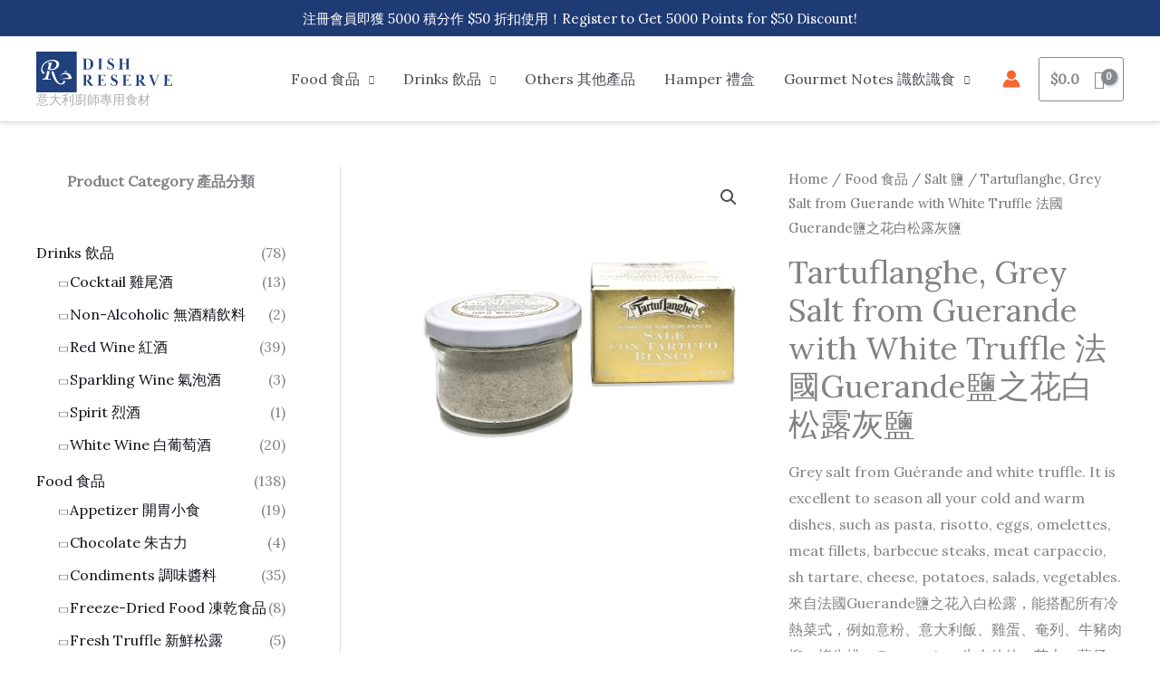

--- FILE ---
content_type: text/html; charset=UTF-8
request_url: https://dishreserve.com/product/tartuflanghe-grey-salt-from-guerande-with-white-truffle-100g/
body_size: 25364
content:
<!DOCTYPE html>
<html lang="en-US">
<head>
<meta charset="UTF-8">
<meta name="viewport" content="width=device-width, initial-scale=1">
	<link rel="profile" href="https://gmpg.org/xfn/11"> 
	<meta name='robots' content='index, follow, max-image-preview:large, max-snippet:-1, max-video-preview:-1' />
<script type="a2d2170bdcc963e53fbdb1a2-text/javascript">window._wca = window._wca || [];</script>

	<!-- This site is optimized with the Yoast SEO plugin v26.8 - https://yoast.com/product/yoast-seo-wordpress/ -->
	<title>Tartuflanghe, Grey Salt with White Truffle 100g - Dishreserve 意大利食材</title>
	<meta name="description" content="Tartuflanghe in Hong Kong, grey salt from guerande with white truffle 100g, fresh truffle, truffle chocolate, salt, olive oil, direct import from Italy" />
	<link rel="canonical" href="https://dishreserve.com/product/tartuflanghe-grey-salt-from-guerande-with-white-truffle-100g/" />
	<meta property="og:locale" content="en_US" />
	<meta property="og:type" content="article" />
	<meta property="og:title" content="Tartuflanghe, Grey Salt with White Truffle 100g - Dishreserve 意大利食材" />
	<meta property="og:description" content="Tartuflanghe in Hong Kong, grey salt from guerande with white truffle 100g, fresh truffle, truffle chocolate, salt, olive oil, direct import from Italy" />
	<meta property="og:url" content="https://dishreserve.com/product/tartuflanghe-grey-salt-from-guerande-with-white-truffle-100g/" />
	<meta property="og:site_name" content="意大利廚師專用食材" />
	<meta property="article:publisher" content="https://www.facebook.com/dishreserve" />
	<meta property="article:modified_time" content="2026-01-19T11:49:59+00:00" />
	<meta property="og:image" content="https://dishreserve.com/wp-content/uploads/2020/03/tartuflanghe-white-truffle-salt-100-04.jpg" />
	<meta property="og:image:width" content="1000" />
	<meta property="og:image:height" content="800" />
	<meta property="og:image:type" content="image/jpeg" />
	<meta name="twitter:card" content="summary_large_image" />
	<meta name="twitter:site" content="@dishreserve" />
	<script type="application/ld+json" class="yoast-schema-graph">{"@context":"https://schema.org","@graph":[{"@type":"WebPage","@id":"https://dishreserve.com/product/tartuflanghe-grey-salt-from-guerande-with-white-truffle-100g/","url":"https://dishreserve.com/product/tartuflanghe-grey-salt-from-guerande-with-white-truffle-100g/","name":"Tartuflanghe, Grey Salt with White Truffle 100g - Dishreserve 意大利食材","isPartOf":{"@id":"https://dishreserve.com/#website"},"primaryImageOfPage":{"@id":"https://dishreserve.com/product/tartuflanghe-grey-salt-from-guerande-with-white-truffle-100g/#primaryimage"},"image":{"@id":"https://dishreserve.com/product/tartuflanghe-grey-salt-from-guerande-with-white-truffle-100g/#primaryimage"},"thumbnailUrl":"https://dishreserve.com/wp-content/uploads/2020/03/tartuflanghe-white-truffle-salt-100-04.jpg","datePublished":"2020-03-04T04:54:56+00:00","dateModified":"2026-01-19T11:49:59+00:00","description":"Tartuflanghe in Hong Kong, grey salt from guerande with white truffle 100g, fresh truffle, truffle chocolate, salt, olive oil, direct import from Italy","breadcrumb":{"@id":"https://dishreserve.com/product/tartuflanghe-grey-salt-from-guerande-with-white-truffle-100g/#breadcrumb"},"inLanguage":"en-US","potentialAction":[{"@type":"ReadAction","target":["https://dishreserve.com/product/tartuflanghe-grey-salt-from-guerande-with-white-truffle-100g/"]}]},{"@type":"ImageObject","inLanguage":"en-US","@id":"https://dishreserve.com/product/tartuflanghe-grey-salt-from-guerande-with-white-truffle-100g/#primaryimage","url":"https://dishreserve.com/wp-content/uploads/2020/03/tartuflanghe-white-truffle-salt-100-04.jpg","contentUrl":"https://dishreserve.com/wp-content/uploads/2020/03/tartuflanghe-white-truffle-salt-100-04.jpg","width":1000,"height":800},{"@type":"BreadcrumbList","@id":"https://dishreserve.com/product/tartuflanghe-grey-salt-from-guerande-with-white-truffle-100g/#breadcrumb","itemListElement":[{"@type":"ListItem","position":1,"name":"Italian Chef-Use Food Wine Hong Kong","item":"https://dishreserve.com/"},{"@type":"ListItem","position":2,"name":"Shop","item":"https://dishreserve.com/shop/"},{"@type":"ListItem","position":3,"name":"Tartuflanghe, Grey Salt from Guerande with White Truffle 法國Guerande鹽之花白松露灰鹽"}]},{"@type":"WebSite","@id":"https://dishreserve.com/#website","url":"https://dishreserve.com/","name":"意大利廚師專用食材","description":"正宗意大利進口食材, 配料 及葡萄酒","publisher":{"@id":"https://dishreserve.com/#organization"},"potentialAction":[{"@type":"SearchAction","target":{"@type":"EntryPoint","urlTemplate":"https://dishreserve.com/?s={search_term_string}"},"query-input":{"@type":"PropertyValueSpecification","valueRequired":true,"valueName":"search_term_string"}}],"inLanguage":"en-US"},{"@type":"Organization","@id":"https://dishreserve.com/#organization","name":"Dishreserve 意大利朱古力廚師專用食材紅酒","url":"https://dishreserve.com/","logo":{"@type":"ImageObject","inLanguage":"en-US","@id":"https://dishreserve.com/#/schema/logo/image/","url":"https://dishreserve.com/wp-content/uploads/2020/11/dishreserve-square.png","contentUrl":"https://dishreserve.com/wp-content/uploads/2020/11/dishreserve-square.png","width":306,"height":275,"caption":"Dishreserve 意大利朱古力廚師專用食材紅酒"},"image":{"@id":"https://dishreserve.com/#/schema/logo/image/"},"sameAs":["https://www.facebook.com/dishreserve","https://x.com/dishreserve","https://instagram.com/dishreserve"]}]}</script>
	<!-- / Yoast SEO plugin. -->


<link rel='dns-prefetch' href='//stats.wp.com' />
<link rel='dns-prefetch' href='//www.googletagmanager.com' />
<link rel='dns-prefetch' href='//fonts.googleapis.com' />
<link rel="alternate" type="application/rss+xml" title="意大利廚師專用食材 &raquo; Feed" href="https://dishreserve.com/feed/" />
<link rel="alternate" type="application/rss+xml" title="意大利廚師專用食材 &raquo; Comments Feed" href="https://dishreserve.com/comments/feed/" />
<link rel="alternate" type="application/rss+xml" title="意大利廚師專用食材 &raquo; Tartuflanghe, Grey Salt from Guerande with White Truffle 法國Guerande鹽之花白松露灰鹽 Comments Feed" href="https://dishreserve.com/product/tartuflanghe-grey-salt-from-guerande-with-white-truffle-100g/feed/" />
<link rel="alternate" title="oEmbed (JSON)" type="application/json+oembed" href="https://dishreserve.com/wp-json/oembed/1.0/embed?url=https%3A%2F%2Fdishreserve.com%2Fproduct%2Ftartuflanghe-grey-salt-from-guerande-with-white-truffle-100g%2F" />
<link rel="alternate" title="oEmbed (XML)" type="text/xml+oembed" href="https://dishreserve.com/wp-json/oembed/1.0/embed?url=https%3A%2F%2Fdishreserve.com%2Fproduct%2Ftartuflanghe-grey-salt-from-guerande-with-white-truffle-100g%2F&#038;format=xml" />
<style type="text/css" media="all">@font-face{font-family:'Lato';font-display:block;font-style:normal;font-weight:700;font-display:swap;src:url(https://fonts.gstatic.com/s/lato/v25/S6u9w4BMUTPHh6UVSwaPGQ3q5d0N7w.woff2) format('woff2');unicode-range:U+0100-02BA,U+02BD-02C5,U+02C7-02CC,U+02CE-02D7,U+02DD-02FF,U+0304,U+0308,U+0329,U+1D00-1DBF,U+1E00-1E9F,U+1EF2-1EFF,U+2020,U+20A0-20AB,U+20AD-20C0,U+2113,U+2C60-2C7F,U+A720-A7FF}@font-face{font-family:'Lato';font-display:block;font-style:normal;font-weight:700;font-display:swap;src:url(https://fonts.gstatic.com/s/lato/v25/S6u9w4BMUTPHh6UVSwiPGQ3q5d0.woff2) format('woff2');unicode-range:U+0000-00FF,U+0131,U+0152-0153,U+02BB-02BC,U+02C6,U+02DA,U+02DC,U+0304,U+0308,U+0329,U+2000-206F,U+20AC,U+2122,U+2191,U+2193,U+2212,U+2215,U+FEFF,U+FFFD}@font-face{font-family:'Lora';font-display:block;font-style:normal;font-weight:400;font-display:swap;src:url(https://fonts.gstatic.com/s/lora/v37/0QI6MX1D_JOuGQbT0gvTJPa787weuxJMkq18ndeYxZ2JTg.woff2) format('woff2');unicode-range:U+0460-052F,U+1C80-1C8A,U+20B4,U+2DE0-2DFF,U+A640-A69F,U+FE2E-FE2F}@font-face{font-family:'Lora';font-display:block;font-style:normal;font-weight:400;font-display:swap;src:url(https://fonts.gstatic.com/s/lora/v37/0QI6MX1D_JOuGQbT0gvTJPa787weuxJFkq18ndeYxZ2JTg.woff2) format('woff2');unicode-range:U+0301,U+0400-045F,U+0490-0491,U+04B0-04B1,U+2116}@font-face{font-family:'Lora';font-display:block;font-style:normal;font-weight:400;font-display:swap;src:url(https://fonts.gstatic.com/s/lora/v37/0QI6MX1D_JOuGQbT0gvTJPa787weuxI9kq18ndeYxZ2JTg.woff2) format('woff2');unicode-range:U+0302-0303,U+0305,U+0307-0308,U+0310,U+0312,U+0315,U+031A,U+0326-0327,U+032C,U+032F-0330,U+0332-0333,U+0338,U+033A,U+0346,U+034D,U+0391-03A1,U+03A3-03A9,U+03B1-03C9,U+03D1,U+03D5-03D6,U+03F0-03F1,U+03F4-03F5,U+2016-2017,U+2034-2038,U+203C,U+2040,U+2043,U+2047,U+2050,U+2057,U+205F,U+2070-2071,U+2074-208E,U+2090-209C,U+20D0-20DC,U+20E1,U+20E5-20EF,U+2100-2112,U+2114-2115,U+2117-2121,U+2123-214F,U+2190,U+2192,U+2194-21AE,U+21B0-21E5,U+21F1-21F2,U+21F4-2211,U+2213-2214,U+2216-22FF,U+2308-230B,U+2310,U+2319,U+231C-2321,U+2336-237A,U+237C,U+2395,U+239B-23B7,U+23D0,U+23DC-23E1,U+2474-2475,U+25AF,U+25B3,U+25B7,U+25BD,U+25C1,U+25CA,U+25CC,U+25FB,U+266D-266F,U+27C0-27FF,U+2900-2AFF,U+2B0E-2B11,U+2B30-2B4C,U+2BFE,U+3030,U+FF5B,U+FF5D,U+1D400-1D7FF,U+1EE00-1EEFF}@font-face{font-family:'Lora';font-display:block;font-style:normal;font-weight:400;font-display:swap;src:url(https://fonts.gstatic.com/s/lora/v37/0QI6MX1D_JOuGQbT0gvTJPa787weuxIvkq18ndeYxZ2JTg.woff2) format('woff2');unicode-range:U+0001-000C,U+000E-001F,U+007F-009F,U+20DD-20E0,U+20E2-20E4,U+2150-218F,U+2190,U+2192,U+2194-2199,U+21AF,U+21E6-21F0,U+21F3,U+2218-2219,U+2299,U+22C4-22C6,U+2300-243F,U+2440-244A,U+2460-24FF,U+25A0-27BF,U+2800-28FF,U+2921-2922,U+2981,U+29BF,U+29EB,U+2B00-2BFF,U+4DC0-4DFF,U+FFF9-FFFB,U+10140-1018E,U+10190-1019C,U+101A0,U+101D0-101FD,U+102E0-102FB,U+10E60-10E7E,U+1D2C0-1D2D3,U+1D2E0-1D37F,U+1F000-1F0FF,U+1F100-1F1AD,U+1F1E6-1F1FF,U+1F30D-1F30F,U+1F315,U+1F31C,U+1F31E,U+1F320-1F32C,U+1F336,U+1F378,U+1F37D,U+1F382,U+1F393-1F39F,U+1F3A7-1F3A8,U+1F3AC-1F3AF,U+1F3C2,U+1F3C4-1F3C6,U+1F3CA-1F3CE,U+1F3D4-1F3E0,U+1F3ED,U+1F3F1-1F3F3,U+1F3F5-1F3F7,U+1F408,U+1F415,U+1F41F,U+1F426,U+1F43F,U+1F441-1F442,U+1F444,U+1F446-1F449,U+1F44C-1F44E,U+1F453,U+1F46A,U+1F47D,U+1F4A3,U+1F4B0,U+1F4B3,U+1F4B9,U+1F4BB,U+1F4BF,U+1F4C8-1F4CB,U+1F4D6,U+1F4DA,U+1F4DF,U+1F4E3-1F4E6,U+1F4EA-1F4ED,U+1F4F7,U+1F4F9-1F4FB,U+1F4FD-1F4FE,U+1F503,U+1F507-1F50B,U+1F50D,U+1F512-1F513,U+1F53E-1F54A,U+1F54F-1F5FA,U+1F610,U+1F650-1F67F,U+1F687,U+1F68D,U+1F691,U+1F694,U+1F698,U+1F6AD,U+1F6B2,U+1F6B9-1F6BA,U+1F6BC,U+1F6C6-1F6CF,U+1F6D3-1F6D7,U+1F6E0-1F6EA,U+1F6F0-1F6F3,U+1F6F7-1F6FC,U+1F700-1F7FF,U+1F800-1F80B,U+1F810-1F847,U+1F850-1F859,U+1F860-1F887,U+1F890-1F8AD,U+1F8B0-1F8BB,U+1F8C0-1F8C1,U+1F900-1F90B,U+1F93B,U+1F946,U+1F984,U+1F996,U+1F9E9,U+1FA00-1FA6F,U+1FA70-1FA7C,U+1FA80-1FA89,U+1FA8F-1FAC6,U+1FACE-1FADC,U+1FADF-1FAE9,U+1FAF0-1FAF8,U+1FB00-1FBFF}@font-face{font-family:'Lora';font-display:block;font-style:normal;font-weight:400;font-display:swap;src:url(https://fonts.gstatic.com/s/lora/v37/0QI6MX1D_JOuGQbT0gvTJPa787weuxJOkq18ndeYxZ2JTg.woff2) format('woff2');unicode-range:U+0102-0103,U+0110-0111,U+0128-0129,U+0168-0169,U+01A0-01A1,U+01AF-01B0,U+0300-0301,U+0303-0304,U+0308-0309,U+0323,U+0329,U+1EA0-1EF9,U+20AB}@font-face{font-family:'Lora';font-display:block;font-style:normal;font-weight:400;font-display:swap;src:url(https://fonts.gstatic.com/s/lora/v37/0QI6MX1D_JOuGQbT0gvTJPa787weuxJPkq18ndeYxZ2JTg.woff2) format('woff2');unicode-range:U+0100-02BA,U+02BD-02C5,U+02C7-02CC,U+02CE-02D7,U+02DD-02FF,U+0304,U+0308,U+0329,U+1D00-1DBF,U+1E00-1E9F,U+1EF2-1EFF,U+2020,U+20A0-20AB,U+20AD-20C0,U+2113,U+2C60-2C7F,U+A720-A7FF}@font-face{font-family:'Lora';font-display:block;font-style:normal;font-weight:400;font-display:swap;src:url(https://fonts.gstatic.com/s/lora/v37/0QI6MX1D_JOuGQbT0gvTJPa787weuxJBkq18ndeYxZ0.woff2) format('woff2');unicode-range:U+0000-00FF,U+0131,U+0152-0153,U+02BB-02BC,U+02C6,U+02DA,U+02DC,U+0304,U+0308,U+0329,U+2000-206F,U+20AC,U+2122,U+2191,U+2193,U+2212,U+2215,U+FEFF,U+FFFD}</style>
<style id='wp-img-auto-sizes-contain-inline-css'>
img:is([sizes=auto i],[sizes^="auto," i]){contain-intrinsic-size:3000px 1500px}
/*# sourceURL=wp-img-auto-sizes-contain-inline-css */
</style>
<style id='jetpack-sharing-buttons-style-inline-css'>
.jetpack-sharing-buttons__services-list{display:flex;flex-direction:row;flex-wrap:wrap;gap:0;list-style-type:none;margin:5px;padding:0}.jetpack-sharing-buttons__services-list.has-small-icon-size{font-size:12px}.jetpack-sharing-buttons__services-list.has-normal-icon-size{font-size:16px}.jetpack-sharing-buttons__services-list.has-large-icon-size{font-size:24px}.jetpack-sharing-buttons__services-list.has-huge-icon-size{font-size:36px}@media print{.jetpack-sharing-buttons__services-list{display:none!important}}.editor-styles-wrapper .wp-block-jetpack-sharing-buttons{gap:0;padding-inline-start:0}ul.jetpack-sharing-buttons__services-list.has-background{padding:1.25em 2.375em}
/*# sourceURL=https://dishreserve.com/wp-content/plugins/jetpack/_inc/blocks/sharing-buttons/view.css */
</style>
<style id='global-styles-inline-css'>
:root{--wp--preset--aspect-ratio--square: 1;--wp--preset--aspect-ratio--4-3: 4/3;--wp--preset--aspect-ratio--3-4: 3/4;--wp--preset--aspect-ratio--3-2: 3/2;--wp--preset--aspect-ratio--2-3: 2/3;--wp--preset--aspect-ratio--16-9: 16/9;--wp--preset--aspect-ratio--9-16: 9/16;--wp--preset--color--black: #000000;--wp--preset--color--cyan-bluish-gray: #abb8c3;--wp--preset--color--white: #ffffff;--wp--preset--color--pale-pink: #f78da7;--wp--preset--color--vivid-red: #cf2e2e;--wp--preset--color--luminous-vivid-orange: #ff6900;--wp--preset--color--luminous-vivid-amber: #fcb900;--wp--preset--color--light-green-cyan: #7bdcb5;--wp--preset--color--vivid-green-cyan: #00d084;--wp--preset--color--pale-cyan-blue: #8ed1fc;--wp--preset--color--vivid-cyan-blue: #0693e3;--wp--preset--color--vivid-purple: #9b51e0;--wp--preset--color--ast-global-color-0: var(--ast-global-color-0);--wp--preset--color--ast-global-color-1: var(--ast-global-color-1);--wp--preset--color--ast-global-color-2: var(--ast-global-color-2);--wp--preset--color--ast-global-color-3: var(--ast-global-color-3);--wp--preset--color--ast-global-color-4: var(--ast-global-color-4);--wp--preset--color--ast-global-color-5: var(--ast-global-color-5);--wp--preset--color--ast-global-color-6: var(--ast-global-color-6);--wp--preset--color--ast-global-color-7: var(--ast-global-color-7);--wp--preset--color--ast-global-color-8: var(--ast-global-color-8);--wp--preset--gradient--vivid-cyan-blue-to-vivid-purple: linear-gradient(135deg,rgb(6,147,227) 0%,rgb(155,81,224) 100%);--wp--preset--gradient--light-green-cyan-to-vivid-green-cyan: linear-gradient(135deg,rgb(122,220,180) 0%,rgb(0,208,130) 100%);--wp--preset--gradient--luminous-vivid-amber-to-luminous-vivid-orange: linear-gradient(135deg,rgb(252,185,0) 0%,rgb(255,105,0) 100%);--wp--preset--gradient--luminous-vivid-orange-to-vivid-red: linear-gradient(135deg,rgb(255,105,0) 0%,rgb(207,46,46) 100%);--wp--preset--gradient--very-light-gray-to-cyan-bluish-gray: linear-gradient(135deg,rgb(238,238,238) 0%,rgb(169,184,195) 100%);--wp--preset--gradient--cool-to-warm-spectrum: linear-gradient(135deg,rgb(74,234,220) 0%,rgb(151,120,209) 20%,rgb(207,42,186) 40%,rgb(238,44,130) 60%,rgb(251,105,98) 80%,rgb(254,248,76) 100%);--wp--preset--gradient--blush-light-purple: linear-gradient(135deg,rgb(255,206,236) 0%,rgb(152,150,240) 100%);--wp--preset--gradient--blush-bordeaux: linear-gradient(135deg,rgb(254,205,165) 0%,rgb(254,45,45) 50%,rgb(107,0,62) 100%);--wp--preset--gradient--luminous-dusk: linear-gradient(135deg,rgb(255,203,112) 0%,rgb(199,81,192) 50%,rgb(65,88,208) 100%);--wp--preset--gradient--pale-ocean: linear-gradient(135deg,rgb(255,245,203) 0%,rgb(182,227,212) 50%,rgb(51,167,181) 100%);--wp--preset--gradient--electric-grass: linear-gradient(135deg,rgb(202,248,128) 0%,rgb(113,206,126) 100%);--wp--preset--gradient--midnight: linear-gradient(135deg,rgb(2,3,129) 0%,rgb(40,116,252) 100%);--wp--preset--font-size--small: 13px;--wp--preset--font-size--medium: 20px;--wp--preset--font-size--large: 36px;--wp--preset--font-size--x-large: 42px;--wp--preset--spacing--20: 0.44rem;--wp--preset--spacing--30: 0.67rem;--wp--preset--spacing--40: 1rem;--wp--preset--spacing--50: 1.5rem;--wp--preset--spacing--60: 2.25rem;--wp--preset--spacing--70: 3.38rem;--wp--preset--spacing--80: 5.06rem;--wp--preset--shadow--natural: 6px 6px 9px rgba(0, 0, 0, 0.2);--wp--preset--shadow--deep: 12px 12px 50px rgba(0, 0, 0, 0.4);--wp--preset--shadow--sharp: 6px 6px 0px rgba(0, 0, 0, 0.2);--wp--preset--shadow--outlined: 6px 6px 0px -3px rgb(255, 255, 255), 6px 6px rgb(0, 0, 0);--wp--preset--shadow--crisp: 6px 6px 0px rgb(0, 0, 0);}:root { --wp--style--global--content-size: var(--wp--custom--ast-content-width-size);--wp--style--global--wide-size: var(--wp--custom--ast-wide-width-size); }:where(body) { margin: 0; }.wp-site-blocks > .alignleft { float: left; margin-right: 2em; }.wp-site-blocks > .alignright { float: right; margin-left: 2em; }.wp-site-blocks > .aligncenter { justify-content: center; margin-left: auto; margin-right: auto; }:where(.wp-site-blocks) > * { margin-block-start: 24px; margin-block-end: 0; }:where(.wp-site-blocks) > :first-child { margin-block-start: 0; }:where(.wp-site-blocks) > :last-child { margin-block-end: 0; }:root { --wp--style--block-gap: 24px; }:root :where(.is-layout-flow) > :first-child{margin-block-start: 0;}:root :where(.is-layout-flow) > :last-child{margin-block-end: 0;}:root :where(.is-layout-flow) > *{margin-block-start: 24px;margin-block-end: 0;}:root :where(.is-layout-constrained) > :first-child{margin-block-start: 0;}:root :where(.is-layout-constrained) > :last-child{margin-block-end: 0;}:root :where(.is-layout-constrained) > *{margin-block-start: 24px;margin-block-end: 0;}:root :where(.is-layout-flex){gap: 24px;}:root :where(.is-layout-grid){gap: 24px;}.is-layout-flow > .alignleft{float: left;margin-inline-start: 0;margin-inline-end: 2em;}.is-layout-flow > .alignright{float: right;margin-inline-start: 2em;margin-inline-end: 0;}.is-layout-flow > .aligncenter{margin-left: auto !important;margin-right: auto !important;}.is-layout-constrained > .alignleft{float: left;margin-inline-start: 0;margin-inline-end: 2em;}.is-layout-constrained > .alignright{float: right;margin-inline-start: 2em;margin-inline-end: 0;}.is-layout-constrained > .aligncenter{margin-left: auto !important;margin-right: auto !important;}.is-layout-constrained > :where(:not(.alignleft):not(.alignright):not(.alignfull)){max-width: var(--wp--style--global--content-size);margin-left: auto !important;margin-right: auto !important;}.is-layout-constrained > .alignwide{max-width: var(--wp--style--global--wide-size);}body .is-layout-flex{display: flex;}.is-layout-flex{flex-wrap: wrap;align-items: center;}.is-layout-flex > :is(*, div){margin: 0;}body .is-layout-grid{display: grid;}.is-layout-grid > :is(*, div){margin: 0;}body{padding-top: 0px;padding-right: 0px;padding-bottom: 0px;padding-left: 0px;}a:where(:not(.wp-element-button)){text-decoration: none;}:root :where(.wp-element-button, .wp-block-button__link){background-color: #32373c;border-width: 0;color: #fff;font-family: inherit;font-size: inherit;font-style: inherit;font-weight: inherit;letter-spacing: inherit;line-height: inherit;padding-top: calc(0.667em + 2px);padding-right: calc(1.333em + 2px);padding-bottom: calc(0.667em + 2px);padding-left: calc(1.333em + 2px);text-decoration: none;text-transform: inherit;}.has-black-color{color: var(--wp--preset--color--black) !important;}.has-cyan-bluish-gray-color{color: var(--wp--preset--color--cyan-bluish-gray) !important;}.has-white-color{color: var(--wp--preset--color--white) !important;}.has-pale-pink-color{color: var(--wp--preset--color--pale-pink) !important;}.has-vivid-red-color{color: var(--wp--preset--color--vivid-red) !important;}.has-luminous-vivid-orange-color{color: var(--wp--preset--color--luminous-vivid-orange) !important;}.has-luminous-vivid-amber-color{color: var(--wp--preset--color--luminous-vivid-amber) !important;}.has-light-green-cyan-color{color: var(--wp--preset--color--light-green-cyan) !important;}.has-vivid-green-cyan-color{color: var(--wp--preset--color--vivid-green-cyan) !important;}.has-pale-cyan-blue-color{color: var(--wp--preset--color--pale-cyan-blue) !important;}.has-vivid-cyan-blue-color{color: var(--wp--preset--color--vivid-cyan-blue) !important;}.has-vivid-purple-color{color: var(--wp--preset--color--vivid-purple) !important;}.has-ast-global-color-0-color{color: var(--wp--preset--color--ast-global-color-0) !important;}.has-ast-global-color-1-color{color: var(--wp--preset--color--ast-global-color-1) !important;}.has-ast-global-color-2-color{color: var(--wp--preset--color--ast-global-color-2) !important;}.has-ast-global-color-3-color{color: var(--wp--preset--color--ast-global-color-3) !important;}.has-ast-global-color-4-color{color: var(--wp--preset--color--ast-global-color-4) !important;}.has-ast-global-color-5-color{color: var(--wp--preset--color--ast-global-color-5) !important;}.has-ast-global-color-6-color{color: var(--wp--preset--color--ast-global-color-6) !important;}.has-ast-global-color-7-color{color: var(--wp--preset--color--ast-global-color-7) !important;}.has-ast-global-color-8-color{color: var(--wp--preset--color--ast-global-color-8) !important;}.has-black-background-color{background-color: var(--wp--preset--color--black) !important;}.has-cyan-bluish-gray-background-color{background-color: var(--wp--preset--color--cyan-bluish-gray) !important;}.has-white-background-color{background-color: var(--wp--preset--color--white) !important;}.has-pale-pink-background-color{background-color: var(--wp--preset--color--pale-pink) !important;}.has-vivid-red-background-color{background-color: var(--wp--preset--color--vivid-red) !important;}.has-luminous-vivid-orange-background-color{background-color: var(--wp--preset--color--luminous-vivid-orange) !important;}.has-luminous-vivid-amber-background-color{background-color: var(--wp--preset--color--luminous-vivid-amber) !important;}.has-light-green-cyan-background-color{background-color: var(--wp--preset--color--light-green-cyan) !important;}.has-vivid-green-cyan-background-color{background-color: var(--wp--preset--color--vivid-green-cyan) !important;}.has-pale-cyan-blue-background-color{background-color: var(--wp--preset--color--pale-cyan-blue) !important;}.has-vivid-cyan-blue-background-color{background-color: var(--wp--preset--color--vivid-cyan-blue) !important;}.has-vivid-purple-background-color{background-color: var(--wp--preset--color--vivid-purple) !important;}.has-ast-global-color-0-background-color{background-color: var(--wp--preset--color--ast-global-color-0) !important;}.has-ast-global-color-1-background-color{background-color: var(--wp--preset--color--ast-global-color-1) !important;}.has-ast-global-color-2-background-color{background-color: var(--wp--preset--color--ast-global-color-2) !important;}.has-ast-global-color-3-background-color{background-color: var(--wp--preset--color--ast-global-color-3) !important;}.has-ast-global-color-4-background-color{background-color: var(--wp--preset--color--ast-global-color-4) !important;}.has-ast-global-color-5-background-color{background-color: var(--wp--preset--color--ast-global-color-5) !important;}.has-ast-global-color-6-background-color{background-color: var(--wp--preset--color--ast-global-color-6) !important;}.has-ast-global-color-7-background-color{background-color: var(--wp--preset--color--ast-global-color-7) !important;}.has-ast-global-color-8-background-color{background-color: var(--wp--preset--color--ast-global-color-8) !important;}.has-black-border-color{border-color: var(--wp--preset--color--black) !important;}.has-cyan-bluish-gray-border-color{border-color: var(--wp--preset--color--cyan-bluish-gray) !important;}.has-white-border-color{border-color: var(--wp--preset--color--white) !important;}.has-pale-pink-border-color{border-color: var(--wp--preset--color--pale-pink) !important;}.has-vivid-red-border-color{border-color: var(--wp--preset--color--vivid-red) !important;}.has-luminous-vivid-orange-border-color{border-color: var(--wp--preset--color--luminous-vivid-orange) !important;}.has-luminous-vivid-amber-border-color{border-color: var(--wp--preset--color--luminous-vivid-amber) !important;}.has-light-green-cyan-border-color{border-color: var(--wp--preset--color--light-green-cyan) !important;}.has-vivid-green-cyan-border-color{border-color: var(--wp--preset--color--vivid-green-cyan) !important;}.has-pale-cyan-blue-border-color{border-color: var(--wp--preset--color--pale-cyan-blue) !important;}.has-vivid-cyan-blue-border-color{border-color: var(--wp--preset--color--vivid-cyan-blue) !important;}.has-vivid-purple-border-color{border-color: var(--wp--preset--color--vivid-purple) !important;}.has-ast-global-color-0-border-color{border-color: var(--wp--preset--color--ast-global-color-0) !important;}.has-ast-global-color-1-border-color{border-color: var(--wp--preset--color--ast-global-color-1) !important;}.has-ast-global-color-2-border-color{border-color: var(--wp--preset--color--ast-global-color-2) !important;}.has-ast-global-color-3-border-color{border-color: var(--wp--preset--color--ast-global-color-3) !important;}.has-ast-global-color-4-border-color{border-color: var(--wp--preset--color--ast-global-color-4) !important;}.has-ast-global-color-5-border-color{border-color: var(--wp--preset--color--ast-global-color-5) !important;}.has-ast-global-color-6-border-color{border-color: var(--wp--preset--color--ast-global-color-6) !important;}.has-ast-global-color-7-border-color{border-color: var(--wp--preset--color--ast-global-color-7) !important;}.has-ast-global-color-8-border-color{border-color: var(--wp--preset--color--ast-global-color-8) !important;}.has-vivid-cyan-blue-to-vivid-purple-gradient-background{background: var(--wp--preset--gradient--vivid-cyan-blue-to-vivid-purple) !important;}.has-light-green-cyan-to-vivid-green-cyan-gradient-background{background: var(--wp--preset--gradient--light-green-cyan-to-vivid-green-cyan) !important;}.has-luminous-vivid-amber-to-luminous-vivid-orange-gradient-background{background: var(--wp--preset--gradient--luminous-vivid-amber-to-luminous-vivid-orange) !important;}.has-luminous-vivid-orange-to-vivid-red-gradient-background{background: var(--wp--preset--gradient--luminous-vivid-orange-to-vivid-red) !important;}.has-very-light-gray-to-cyan-bluish-gray-gradient-background{background: var(--wp--preset--gradient--very-light-gray-to-cyan-bluish-gray) !important;}.has-cool-to-warm-spectrum-gradient-background{background: var(--wp--preset--gradient--cool-to-warm-spectrum) !important;}.has-blush-light-purple-gradient-background{background: var(--wp--preset--gradient--blush-light-purple) !important;}.has-blush-bordeaux-gradient-background{background: var(--wp--preset--gradient--blush-bordeaux) !important;}.has-luminous-dusk-gradient-background{background: var(--wp--preset--gradient--luminous-dusk) !important;}.has-pale-ocean-gradient-background{background: var(--wp--preset--gradient--pale-ocean) !important;}.has-electric-grass-gradient-background{background: var(--wp--preset--gradient--electric-grass) !important;}.has-midnight-gradient-background{background: var(--wp--preset--gradient--midnight) !important;}.has-small-font-size{font-size: var(--wp--preset--font-size--small) !important;}.has-medium-font-size{font-size: var(--wp--preset--font-size--medium) !important;}.has-large-font-size{font-size: var(--wp--preset--font-size--large) !important;}.has-x-large-font-size{font-size: var(--wp--preset--font-size--x-large) !important;}
:root :where(.wp-block-pullquote){font-size: 1.5em;line-height: 1.6;}
/*# sourceURL=global-styles-inline-css */
</style>
<style id='woocommerce-inline-inline-css'>
.woocommerce form .form-row .required { visibility: visible; }
/*# sourceURL=woocommerce-inline-inline-css */
</style>
<link rel='stylesheet' id='wpo_min-header-0-css' href='https://dishreserve.com/wp-content/cache/wpo-minify/1768909366/assets/wpo-minify-header-1b475e56.min.css' media='all' />
<link rel='stylesheet' id='wpo_min-header-1-css' href='https://dishreserve.com/wp-content/cache/wpo-minify/1768909366/assets/wpo-minify-header-eee81416.min.css' media='only screen and (max-width: 921px)' />
<link rel='stylesheet' id='wpo_min-header-2-css' href='https://dishreserve.com/wp-content/cache/wpo-minify/1768909366/assets/wpo-minify-header-15ea2b48.min.css' media='all' />
<script src="https://dishreserve.com/wp-content/cache/wpo-minify/1768909366/assets/wpo-minify-header-cf061736.min.js" id="wpo_min-header-0-js" type="a2d2170bdcc963e53fbdb1a2-text/javascript"></script>
<script id="wpo_min-header-1-js-extra" type="a2d2170bdcc963e53fbdb1a2-text/javascript">
var wc_add_to_cart_params = {"ajax_url":"/wp-admin/admin-ajax.php","wc_ajax_url":"/?wc-ajax=%%endpoint%%","i18n_view_cart":"View cart","cart_url":"https://dishreserve.com/cart/","is_cart":"","cart_redirect_after_add":"yes"};
var wc_single_product_params = {"i18n_required_rating_text":"Please select a rating","i18n_rating_options":["1 of 5 stars","2 of 5 stars","3 of 5 stars","4 of 5 stars","5 of 5 stars"],"i18n_product_gallery_trigger_text":"View full-screen image gallery","review_rating_required":"yes","flexslider":{"rtl":false,"animation":"slide","smoothHeight":true,"directionNav":false,"controlNav":"thumbnails","slideshow":false,"animationSpeed":500,"animationLoop":false,"allowOneSlide":false},"zoom_enabled":"1","zoom_options":[],"photoswipe_enabled":"1","photoswipe_options":{"shareEl":false,"closeOnScroll":false,"history":false,"hideAnimationDuration":0,"showAnimationDuration":0},"flexslider_enabled":"1"};
var woocommerce_params = {"ajax_url":"/wp-admin/admin-ajax.php","wc_ajax_url":"/?wc-ajax=%%endpoint%%","i18n_password_show":"Show password","i18n_password_hide":"Hide password"};
//# sourceURL=wpo_min-header-1-js-extra
</script>
<script src="https://dishreserve.com/wp-content/cache/wpo-minify/1768909366/assets/wpo-minify-header-1efa6c1e.min.js" id="wpo_min-header-1-js" defer data-wp-strategy="defer" type="a2d2170bdcc963e53fbdb1a2-text/javascript"></script>
<script src="https://stats.wp.com/s-202604.js" id="woocommerce-analytics-js" defer data-wp-strategy="defer" type="a2d2170bdcc963e53fbdb1a2-text/javascript"></script>

<!-- Google tag (gtag.js) snippet added by Site Kit -->
<!-- Google Analytics snippet added by Site Kit -->
<script src="https://www.googletagmanager.com/gtag/js?id=G-YRMLPDNF5H" id="google_gtagjs-js" async type="a2d2170bdcc963e53fbdb1a2-text/javascript"></script>
<script id="google_gtagjs-js-after" type="a2d2170bdcc963e53fbdb1a2-text/javascript">
window.dataLayer = window.dataLayer || [];function gtag(){dataLayer.push(arguments);}
gtag("set","linker",{"domains":["dishreserve.com"]});
gtag("js", new Date());
gtag("set", "developer_id.dZTNiMT", true);
gtag("config", "G-YRMLPDNF5H");
//# sourceURL=google_gtagjs-js-after
</script>
<link rel="https://api.w.org/" href="https://dishreserve.com/wp-json/" /><link rel="alternate" title="JSON" type="application/json" href="https://dishreserve.com/wp-json/wp/v2/product/4432" /><link rel="EditURI" type="application/rsd+xml" title="RSD" href="https://dishreserve.com/xmlrpc.php?rsd" />
<meta name="generator" content="WordPress 6.9" />
<meta name="generator" content="WooCommerce 10.4.3" />
<link rel='shortlink' href='https://dishreserve.com/?p=4432' />
<meta name="generator" content="Site Kit by Google 1.170.0" />	<style>img#wpstats{display:none}</style>
			<noscript><style>.woocommerce-product-gallery{ opacity: 1 !important; }</style></noscript>
	<meta name="generator" content="Elementor 3.34.2; settings: css_print_method-external, google_font-enabled, font_display-auto">
			<style>
				.e-con.e-parent:nth-of-type(n+4):not(.e-lazyloaded):not(.e-no-lazyload),
				.e-con.e-parent:nth-of-type(n+4):not(.e-lazyloaded):not(.e-no-lazyload) * {
					background-image: none !important;
				}
				@media screen and (max-height: 1024px) {
					.e-con.e-parent:nth-of-type(n+3):not(.e-lazyloaded):not(.e-no-lazyload),
					.e-con.e-parent:nth-of-type(n+3):not(.e-lazyloaded):not(.e-no-lazyload) * {
						background-image: none !important;
					}
				}
				@media screen and (max-height: 640px) {
					.e-con.e-parent:nth-of-type(n+2):not(.e-lazyloaded):not(.e-no-lazyload),
					.e-con.e-parent:nth-of-type(n+2):not(.e-lazyloaded):not(.e-no-lazyload) * {
						background-image: none !important;
					}
				}
			</style>
			
<!-- Google Tag Manager snippet added by Site Kit -->
<script type="a2d2170bdcc963e53fbdb1a2-text/javascript">
			( function( w, d, s, l, i ) {
				w[l] = w[l] || [];
				w[l].push( {'gtm.start': new Date().getTime(), event: 'gtm.js'} );
				var f = d.getElementsByTagName( s )[0],
					j = d.createElement( s ), dl = l != 'dataLayer' ? '&l=' + l : '';
				j.async = true;
				j.src = 'https://www.googletagmanager.com/gtm.js?id=' + i + dl;
				f.parentNode.insertBefore( j, f );
			} )( window, document, 'script', 'dataLayer', 'GTM-PKSGFJH' );
			
</script>

<!-- End Google Tag Manager snippet added by Site Kit -->
<link rel="icon" href="https://dishreserve.com/wp-content/uploads/2020/11/cropped-dishreserve-icon-100x100.png" sizes="32x32" />
<link rel="icon" href="https://dishreserve.com/wp-content/uploads/2020/11/cropped-dishreserve-icon-300x300.png" sizes="192x192" />
<link rel="apple-touch-icon" href="https://dishreserve.com/wp-content/uploads/2020/11/cropped-dishreserve-icon-300x300.png" />
<meta name="msapplication-TileImage" content="https://dishreserve.com/wp-content/uploads/2020/11/cropped-dishreserve-icon-300x300.png" />
		<style id="wp-custom-css">
			/* Astra sticky header */
/*.main-header-bar { */
.site-header {
    position: fixed;
    top: 0;
    width: 100%;
		box-shadow: 0 2px 5px rgba(0, 0, 0, 0.1); /* Optional: Add shadow */
}
/* Fix content padding */
.site-content {
    padding-top: 120px;
}
/* Fix content padding in mobile */
@media (max-width: 800px) {
    .site-content {
        padding-top: 105px;
    }
}
/* Fix content padding in mobile */
@media (max-width: 650px) {
    .site-content {
        padding-top: 100px;
    }
}		</style>
		</head>

<body  class="wp-singular product-template-default single single-product postid-4432 wp-custom-logo wp-embed-responsive wp-theme-astra theme-astra woocommerce woocommerce-page woocommerce-no-js ast-desktop ast-plain-container ast-left-sidebar astra-4.12.0 ast-blog-single-style-1 ast-custom-post-type ast-single-post ast-woocommerce-cart-menu ast-inherit-site-logo-transparent ast-hfb-header ast-normal-title-enabled elementor-default elementor-kit-840">
		<!-- Google Tag Manager (noscript) snippet added by Site Kit -->
		<noscript>
			<iframe src="https://www.googletagmanager.com/ns.html?id=GTM-PKSGFJH" height="0" width="0" style="display:none;visibility:hidden"></iframe>
		</noscript>
		<!-- End Google Tag Manager (noscript) snippet added by Site Kit -->
		
<a
	class="skip-link screen-reader-text"
	href="#content">
		Skip to content</a>

<div
class="hfeed site" id="page">
			<header
		class="site-header ast-primary-submenu-animation-fade header-main-layout-1 ast-primary-menu-enabled ast-has-mobile-header-logo ast-builder-menu-toggle-icon ast-mobile-header-inline" id="masthead" itemtype="https://schema.org/WPHeader" itemscope="itemscope" itemid="#masthead"		>
			<div id="ast-desktop-header" data-toggle-type="dropdown">
		<div class="ast-above-header-wrap  ">
		<div class="ast-above-header-bar ast-above-header  site-header-focus-item" data-section="section-above-header-builder">
						<div class="site-above-header-wrap ast-builder-grid-row-container site-header-focus-item ast-container" data-section="section-above-header-builder">
				<div class="ast-builder-grid-row ast-grid-center-col-layout-only ast-flex ast-grid-center-col-layout">
																		<div class="site-header-above-section-center site-header-section ast-flex ast-grid-section-center">
										<div class="ast-builder-layout-element ast-flex site-header-focus-item ast-header-html-1" data-section="section-hb-html-1">
			<div class="ast-header-html inner-link-style-"><div class="ast-builder-html-element"><p style="text-align: center"><span style="color: #ffffff"><a style="color: #ffffff" href="https://dishreserve.com/account/">注冊會員即獲 5000 積分作 $50 折扣使用！Register to Get 5000 Points for $50 Discount!</a></span></p>
</div></div>		</div>
									</div>
																		</div>
					</div>
								</div>
			</div>
		<div class="ast-main-header-wrap main-header-bar-wrap ">
		<div class="ast-primary-header-bar ast-primary-header main-header-bar site-header-focus-item" data-section="section-primary-header-builder">
						<div class="site-primary-header-wrap ast-builder-grid-row-container site-header-focus-item ast-container" data-section="section-primary-header-builder">
				<div class="ast-builder-grid-row ast-builder-grid-row-has-sides ast-builder-grid-row-no-center">
											<div class="site-header-primary-section-left site-header-section ast-flex site-header-section-left">
									<div class="ast-builder-layout-element ast-flex site-header-focus-item" data-section="title_tagline">
							<div
				class="site-branding ast-site-identity" itemtype="https://schema.org/Organization" itemscope="itemscope"				>
					<span class="site-logo-img"><a href="https://dishreserve.com/" class="custom-logo-link" rel="home"><img src="https://dishreserve.com/wp-content/uploads/2020/11/dishreserve-rectangle.svg" class="custom-logo" alt="意大利廚師專用食材" decoding="async" /></a><a href="https://dishreserve.com/" class="custom-mobile-logo-link" rel="home" itemprop="url"><img fetchpriority="high" width="306" height="275" src="https://dishreserve.com/wp-content/uploads/2020/11/dishreserve-square.png" class="ast-mobile-header-logo" alt="" decoding="async" srcset="https://dishreserve.com/wp-content/uploads/2020/11/dishreserve-square.png 306w, https://dishreserve.com/wp-content/uploads/2020/11/dishreserve-square-300x270.png 300w" sizes="(max-width: 306px) 100vw, 306px" /></a></span><div class="ast-site-title-wrap">
						<span class="site-title" itemprop="name">
				<a href="https://dishreserve.com/" rel="home" itemprop="url" >
					意大利廚師專用食材
				</a>
			</span>
						
				</div>				</div>
			<!-- .site-branding -->
					</div>
								</div>
																								<div class="site-header-primary-section-right site-header-section ast-flex ast-grid-right-section">
										<div class="ast-builder-menu-1 ast-builder-menu ast-flex ast-builder-menu-1-focus-item ast-builder-layout-element site-header-focus-item" data-section="section-hb-menu-1">
			<div class="ast-main-header-bar-alignment"><div class="main-header-bar-navigation"><nav class="site-navigation ast-flex-grow-1 navigation-accessibility site-header-focus-item" id="primary-site-navigation-desktop" aria-label="Primary Site Navigation" itemtype="https://schema.org/SiteNavigationElement" itemscope="itemscope"><div class="main-navigation ast-inline-flex"><ul id="ast-hf-menu-1" class="main-header-menu ast-menu-shadow ast-nav-menu ast-flex  submenu-with-border astra-menu-animation-fade  stack-on-mobile"><li id="menu-item-25531" class="menu-item menu-item-type-custom menu-item-object-custom menu-item-has-children menu-item-25531"><a aria-expanded="false" class="menu-link">Food 食品</a><button class="ast-menu-toggle" aria-expanded="false" aria-label="Toggle Menu"><span class="ast-icon icon-arrow"></span></button>
<ul class="sub-menu">
	<li id="menu-item-29939" class="menu-item menu-item-type-custom menu-item-object-custom menu-item-29939"><a href="https://dishreserve.com/cat/appetizer" class="menu-link">Appetizer 開胃小食</a></li>
	<li id="menu-item-20941" class="menu-item menu-item-type-custom menu-item-object-custom menu-item-20941"><a href="https://dishreserve.com/cat/chocolate/" class="menu-link">Chocolate 朱古力</a></li>
	<li id="menu-item-20946" class="menu-item menu-item-type-custom menu-item-object-custom menu-item-20946"><a href="https://dishreserve.com/cat/condiments/" class="menu-link">Condiments 調味醬料</a></li>
	<li id="menu-item-27624" class="menu-item menu-item-type-custom menu-item-object-custom menu-item-27624"><a href="https://dishreserve.com/cat/freeze-dried/" class="menu-link">Freeze-Dried Food 凍乾食品</a></li>
	<li id="menu-item-20943" class="menu-item menu-item-type-custom menu-item-object-custom menu-item-20943"><a href="https://dishreserve.com/cat/fresh-truffle/" class="menu-link">Fresh Truffle 新鮮松露</a></li>
	<li id="menu-item-20945" class="menu-item menu-item-type-custom menu-item-object-custom menu-item-20945"><a href="https://dishreserve.com/cat/olive-oil/" class="menu-link">Olive Oil 橄欖油</a></li>
	<li id="menu-item-20947" class="menu-item menu-item-type-custom menu-item-object-custom menu-item-20947"><a href="https://dishreserve.com/cat/pasta-risotto/" class="menu-link">Pasta &#038; Risotto 意粉&#038;飯</a></li>
	<li id="menu-item-27573" class="menu-item menu-item-type-custom menu-item-object-custom menu-item-27573"><a href="https://dishreserve.com/cat/pastry/" class="menu-link">Pastry 糕點烘培</a></li>
	<li id="menu-item-20949" class="menu-item menu-item-type-custom menu-item-object-custom menu-item-20949"><a href="https://dishreserve.com/cat/salt/" class="menu-link">Salt 鹽</a></li>
	<li id="menu-item-23912" class="menu-item menu-item-type-custom menu-item-object-custom menu-item-23912"><a href="https://dishreserve.com/cat/snacks/" class="menu-link">Snacks 零食</a></li>
	<li id="menu-item-20951" class="menu-item menu-item-type-custom menu-item-object-custom menu-item-20951"><a href="https://dishreserve.com/cat/truffle-products/" class="menu-link">Truffle Products 松露產品</a></li>
	<li id="menu-item-20952" class="menu-item menu-item-type-custom menu-item-object-custom menu-item-20952"><a href="https://dishreserve.com/cat/vinegar/" class="menu-link">Vinegar 醋</a></li>
</ul>
</li>
<li id="menu-item-7718" class="menu-item menu-item-type-custom menu-item-object-custom menu-item-has-children menu-item-7718"><a aria-expanded="false" class="menu-link">Drinks 飲品</a><button class="ast-menu-toggle" aria-expanded="false" aria-label="Toggle Menu"><span class="ast-icon icon-arrow"></span></button>
<ul class="sub-menu">
	<li id="menu-item-7724" class="menu-item menu-item-type-custom menu-item-object-custom menu-item-7724"><a href="https://dishreserve.com/cat/red-wine" class="menu-link">Red Wine 紅酒</a></li>
	<li id="menu-item-7725" class="menu-item menu-item-type-custom menu-item-object-custom menu-item-7725"><a href="https://dishreserve.com/cat/white-wine" class="menu-link">White Wine 白葡萄酒</a></li>
	<li id="menu-item-7726" class="menu-item menu-item-type-custom menu-item-object-custom menu-item-7726"><a href="https://dishreserve.com/cat/sparkling-wine" class="menu-link">Sparkling Wine 氣泡酒</a></li>
	<li id="menu-item-24418" class="menu-item menu-item-type-custom menu-item-object-custom menu-item-24418"><a href="https://dishreserve.com/cat/cocktail/" class="menu-link">Cocktail 雞尾酒</a></li>
	<li id="menu-item-29287" class="menu-item menu-item-type-custom menu-item-object-custom menu-item-29287"><a href="https://dishreserve.com/cat/spirit" class="menu-link">Spirit 烈酒</a></li>
	<li id="menu-item-28235" class="menu-item menu-item-type-custom menu-item-object-custom menu-item-28235"><a href="https://dishreserve.com/cat/beverage/non-alcoholic/" class="menu-link">Non-Alcoholic 無酒精飲料</a></li>
</ul>
</li>
<li id="menu-item-22243" class="menu-item menu-item-type-custom menu-item-object-custom menu-item-22243"><a href="https://dishreserve.com/cat/others/" class="menu-link">Others 其他產品</a></li>
<li id="menu-item-30007" class="menu-item menu-item-type-taxonomy menu-item-object-product_cat menu-item-30007"><a href="https://dishreserve.com/cat/hamper/" class="menu-link">Hamper 禮盒</a></li>
<li id="menu-item-20962" class="menu-item menu-item-type-taxonomy menu-item-object-category menu-item-has-children menu-item-20962"><a aria-expanded="false" href="https://dishreserve.com/category/gourmet-notes/" class="menu-link">Gourmet Notes 識飲識食</a><button class="ast-menu-toggle" aria-expanded="false" aria-label="Toggle Menu"><span class="ast-icon icon-arrow"></span></button>
<ul class="sub-menu">
	<li id="menu-item-26798" class="menu-item menu-item-type-taxonomy menu-item-object-category menu-item-26798"><a href="https://dishreserve.com/category/gourmet-notes/" class="menu-link">Local Posts 本站文章</a></li>
	<li id="menu-item-26796" class="menu-item menu-item-type-custom menu-item-object-custom menu-item-26796"><a href="https://facebook.com/dishreserve" class="menu-link">Dishreserve @ Facebook</a></li>
	<li id="menu-item-26797" class="menu-item menu-item-type-custom menu-item-object-custom menu-item-26797"><a href="https://instagram.com/dishreserve" class="menu-link">Dishreserve @ Instagram</a></li>
</ul>
</li>
</ul></div></nav></div></div>		</div>
				<div class="ast-builder-layout-element site-header-focus-item ast-header-account" data-section="section-header-account">
			
			<div class="ast-header-account-wrap" tabindex="0">
				
										<a class="ast-header-account-link ast-account-action-link ast-header-account-type-icon" aria-label="Account icon link" href=https://dishreserve.com/account/ target=_self  >
													<span aria-hidden="true" class="ahfb-svg-iconset ast-inline-flex svg-baseline"><svg version='1.1' class='account-icon' xmlns='http://www.w3.org/2000/svg' xmlns:xlink='http://www.w3.org/1999/xlink' x='0px' y='0px' viewBox='0 0 120 120' enable-background='new 0 0 120 120' xml:space='preserve'><path d='M84.6,62c-14.1,12.3-35.1,12.3-49.2,0C16.1,71.4,3.8,91,3.8,112.5c0,2.1,1.7,3.8,3.8,3.8h105c2.1,0,3.8-1.7,3.8-3.8 C116.2,91,103.9,71.4,84.6,62z'/><circle cx='60' cy='33.8' r='30'/></svg></span>												</a>

									
			</div>

					</div>
					<div class="ast-builder-layout-element site-header-focus-item ast-header-woo-cart" data-section="section-header-woo-cart">
							<div class="ast-site-header-cart ast-menu-cart-with-border ast-desktop-cart-flyout ast-menu-cart-outline">
				<div class="ast-site-header-cart-li ">
								<a href="https://dishreserve.com/cart/" class="cart-container ast-cart-desktop-position-left ast-cart-mobile-position-left ast-cart-tablet-position-" aria-label="View Shopping Cart, empty">

						<div class="ast-addon-cart-wrap ast-desktop-cart-position-left ast-cart-mobile-position-left ast-cart-tablet-position- ">
						<span class="ast-woo-header-cart-info-wrap">
						<span class="ast-woo-header-cart-total"><span class="woocommerce-Price-amount amount"><bdi><span class="woocommerce-Price-currencySymbol">&#36;</span>0.0</bdi></span></span>
					</span>
						<i class="astra-icon ast-icon-shopping-cart "
							data-cart-total="0"
						></i>
				</div>			</a>
							</div>
				<div class="ast-site-header-cart-data">

					
				</div>
			</div>
						</div>
										</div>
												</div>
					</div>
								</div>
			</div>
	</div> <!-- Main Header Bar Wrap -->
<div id="ast-mobile-header" class="ast-mobile-header-wrap " data-type="dropdown">
		<div class="ast-above-header-wrap " >
		<div class="ast-above-header-bar ast-above-header site-above-header-wrap site-header-focus-item ast-builder-grid-row-layout-default ast-builder-grid-row-tablet-layout-default ast-builder-grid-row-mobile-layout-default" data-section="section-above-header-builder">
									<div class="ast-builder-grid-row ast-grid-center-col-layout-only ast-flex ast-grid-center-col-layout">
																			<div class="site-header-above-section-center site-header-section ast-flex ast-grid-section-center">
										<div class="ast-builder-layout-element ast-flex site-header-focus-item ast-header-html-1" data-section="section-hb-html-1">
			<div class="ast-header-html inner-link-style-"><div class="ast-builder-html-element"><p style="text-align: center"><span style="color: #ffffff"><a style="color: #ffffff" href="https://dishreserve.com/account/">注冊會員即獲 5000 積分作 $50 折扣使用！Register to Get 5000 Points for $50 Discount!</a></span></p>
</div></div>		</div>
									</div>
																	</div>
						</div>
	</div>
		<div class="ast-main-header-wrap main-header-bar-wrap" >
		<div class="ast-primary-header-bar ast-primary-header main-header-bar site-primary-header-wrap site-header-focus-item ast-builder-grid-row-layout-default ast-builder-grid-row-tablet-layout-default ast-builder-grid-row-mobile-layout-default" data-section="section-primary-header-builder">
									<div class="ast-builder-grid-row ast-builder-grid-row-has-sides ast-builder-grid-row-no-center">
													<div class="site-header-primary-section-left site-header-section ast-flex site-header-section-left">
										<div class="ast-builder-layout-element ast-flex site-header-focus-item" data-section="title_tagline">
							<div
				class="site-branding ast-site-identity" itemtype="https://schema.org/Organization" itemscope="itemscope"				>
					<span class="site-logo-img"><a href="https://dishreserve.com/" class="custom-logo-link" rel="home"><img src="https://dishreserve.com/wp-content/uploads/2020/11/dishreserve-rectangle.svg" class="custom-logo" alt="意大利廚師專用食材" decoding="async" /></a><a href="https://dishreserve.com/" class="custom-mobile-logo-link" rel="home" itemprop="url"><img fetchpriority="high" width="306" height="275" src="https://dishreserve.com/wp-content/uploads/2020/11/dishreserve-square.png" class="ast-mobile-header-logo" alt="" decoding="async" srcset="https://dishreserve.com/wp-content/uploads/2020/11/dishreserve-square.png 306w, https://dishreserve.com/wp-content/uploads/2020/11/dishreserve-square-300x270.png 300w" sizes="(max-width: 306px) 100vw, 306px" /></a></span><div class="ast-site-title-wrap">
						<span class="site-title" itemprop="name">
				<a href="https://dishreserve.com/" rel="home" itemprop="url" >
					意大利廚師專用食材
				</a>
			</span>
						
				</div>				</div>
			<!-- .site-branding -->
					</div>
									</div>
																									<div class="site-header-primary-section-right site-header-section ast-flex ast-grid-right-section">
											<div class="ast-builder-layout-element site-header-focus-item ast-header-woo-cart" data-section="section-header-woo-cart">
							<div class="ast-site-header-cart ast-menu-cart-with-border ast-desktop-cart-flyout ast-menu-cart-outline">
				<div class="ast-site-header-cart-li ">
								<a href="https://dishreserve.com/cart/" class="cart-container ast-cart-desktop-position-left ast-cart-mobile-position-left ast-cart-tablet-position-" aria-label="View Shopping Cart, empty">

						<div class="ast-addon-cart-wrap ast-desktop-cart-position-left ast-cart-mobile-position-left ast-cart-tablet-position- ">
						<span class="ast-woo-header-cart-info-wrap">
						<span class="ast-woo-header-cart-total"><span class="woocommerce-Price-amount amount"><bdi><span class="woocommerce-Price-currencySymbol">&#36;</span>0.0</bdi></span></span>
					</span>
						<i class="astra-icon ast-icon-shopping-cart "
							data-cart-total="0"
						></i>
				</div>			</a>
							</div>
				<div class="ast-site-header-cart-data">

					
				</div>
			</div>
						</div>
					<div class="ast-builder-layout-element site-header-focus-item ast-header-account" data-section="section-header-account">
			
			<div class="ast-header-account-wrap" tabindex="0">
				
										<a class="ast-header-account-link ast-account-action-link ast-header-account-type-icon" aria-label="Account icon link" href=https://dishreserve.com/account/ target=_self  >
													<span aria-hidden="true" class="ahfb-svg-iconset ast-inline-flex svg-baseline"><svg version='1.1' class='account-icon' xmlns='http://www.w3.org/2000/svg' xmlns:xlink='http://www.w3.org/1999/xlink' x='0px' y='0px' viewBox='0 0 120 120' enable-background='new 0 0 120 120' xml:space='preserve'><path d='M84.6,62c-14.1,12.3-35.1,12.3-49.2,0C16.1,71.4,3.8,91,3.8,112.5c0,2.1,1.7,3.8,3.8,3.8h105c2.1,0,3.8-1.7,3.8-3.8 C116.2,91,103.9,71.4,84.6,62z'/><circle cx='60' cy='33.8' r='30'/></svg></span>												</a>

									
			</div>

					</div>
				<div class="ast-builder-layout-element ast-flex site-header-focus-item ast-header-search" data-section="section-header-search">
					<div class="ast-search-menu-icon slide-search" >
		<form role="search" method="get" class="search-form" action="https://dishreserve.com/">
	<label for="search-field">
		<span class="screen-reader-text">Search for:</span>
		<input type="search" id="search-field" class="search-field" autocomplete=&quot;off&quot;  placeholder="Search..." value="" name="s" tabindex="-1">
			</label>
	</form>
			<div class="ast-search-icon">
				<a class="slide-search astra-search-icon" role="button" tabindex="0" aria-label="Search button" href="#">
					<span class="screen-reader-text">Search</span>
					<span class="ast-icon icon-search"></span>				</a>
			</div>
		</div>
				</div>
				<div class="ast-builder-layout-element ast-flex site-header-focus-item" data-section="section-header-mobile-trigger">
						<div class="ast-button-wrap">
				<button type="button" class="menu-toggle main-header-menu-toggle ast-mobile-menu-trigger-outline"   aria-expanded="false" aria-label="Main menu toggle">
					<span class="mobile-menu-toggle-icon">
						<span aria-hidden="true" class="ahfb-svg-iconset ast-inline-flex svg-baseline"><svg class='ast-mobile-svg ast-menu2-svg' fill='currentColor' version='1.1' xmlns='http://www.w3.org/2000/svg' width='24' height='28' viewBox='0 0 24 28'><path d='M24 21v2c0 0.547-0.453 1-1 1h-22c-0.547 0-1-0.453-1-1v-2c0-0.547 0.453-1 1-1h22c0.547 0 1 0.453 1 1zM24 13v2c0 0.547-0.453 1-1 1h-22c-0.547 0-1-0.453-1-1v-2c0-0.547 0.453-1 1-1h22c0.547 0 1 0.453 1 1zM24 5v2c0 0.547-0.453 1-1 1h-22c-0.547 0-1-0.453-1-1v-2c0-0.547 0.453-1 1-1h22c0.547 0 1 0.453 1 1z'></path></svg></span><span aria-hidden="true" class="ahfb-svg-iconset ast-inline-flex svg-baseline"><svg class='ast-mobile-svg ast-close-svg' fill='currentColor' version='1.1' xmlns='http://www.w3.org/2000/svg' width='24' height='24' viewBox='0 0 24 24'><path d='M5.293 6.707l5.293 5.293-5.293 5.293c-0.391 0.391-0.391 1.024 0 1.414s1.024 0.391 1.414 0l5.293-5.293 5.293 5.293c0.391 0.391 1.024 0.391 1.414 0s0.391-1.024 0-1.414l-5.293-5.293 5.293-5.293c0.391-0.391 0.391-1.024 0-1.414s-1.024-0.391-1.414 0l-5.293 5.293-5.293-5.293c-0.391-0.391-1.024-0.391-1.414 0s-0.391 1.024 0 1.414z'></path></svg></span>					</span>
									</button>
			</div>
					</div>
									</div>
											</div>
						</div>
	</div>
				<div class="ast-mobile-header-content content-align-flex-start ">
						<div class="ast-builder-menu-1 ast-builder-menu ast-flex ast-builder-menu-1-focus-item ast-builder-layout-element site-header-focus-item" data-section="section-hb-menu-1">
			<div class="ast-main-header-bar-alignment"><div class="main-header-bar-navigation"><nav class="site-navigation ast-flex-grow-1 navigation-accessibility site-header-focus-item" id="primary-site-navigation-mobile" aria-label="Primary Site Navigation" itemtype="https://schema.org/SiteNavigationElement" itemscope="itemscope"><div class="main-navigation ast-inline-flex"><ul id="ast-hf-menu-1-mobile" class="main-header-menu ast-menu-shadow ast-nav-menu ast-flex  submenu-with-border astra-menu-animation-fade  stack-on-mobile"><li class="menu-item menu-item-type-custom menu-item-object-custom menu-item-has-children menu-item-25531"><a aria-expanded="false" class="menu-link">Food 食品</a><button class="ast-menu-toggle" aria-expanded="false" aria-label="Toggle Menu"><span class="ast-icon icon-arrow"></span></button>
<ul class="sub-menu">
	<li class="menu-item menu-item-type-custom menu-item-object-custom menu-item-29939"><a href="https://dishreserve.com/cat/appetizer" class="menu-link">Appetizer 開胃小食</a></li>
	<li class="menu-item menu-item-type-custom menu-item-object-custom menu-item-20941"><a href="https://dishreserve.com/cat/chocolate/" class="menu-link">Chocolate 朱古力</a></li>
	<li class="menu-item menu-item-type-custom menu-item-object-custom menu-item-20946"><a href="https://dishreserve.com/cat/condiments/" class="menu-link">Condiments 調味醬料</a></li>
	<li class="menu-item menu-item-type-custom menu-item-object-custom menu-item-27624"><a href="https://dishreserve.com/cat/freeze-dried/" class="menu-link">Freeze-Dried Food 凍乾食品</a></li>
	<li class="menu-item menu-item-type-custom menu-item-object-custom menu-item-20943"><a href="https://dishreserve.com/cat/fresh-truffle/" class="menu-link">Fresh Truffle 新鮮松露</a></li>
	<li class="menu-item menu-item-type-custom menu-item-object-custom menu-item-20945"><a href="https://dishreserve.com/cat/olive-oil/" class="menu-link">Olive Oil 橄欖油</a></li>
	<li class="menu-item menu-item-type-custom menu-item-object-custom menu-item-20947"><a href="https://dishreserve.com/cat/pasta-risotto/" class="menu-link">Pasta &#038; Risotto 意粉&#038;飯</a></li>
	<li class="menu-item menu-item-type-custom menu-item-object-custom menu-item-27573"><a href="https://dishreserve.com/cat/pastry/" class="menu-link">Pastry 糕點烘培</a></li>
	<li class="menu-item menu-item-type-custom menu-item-object-custom menu-item-20949"><a href="https://dishreserve.com/cat/salt/" class="menu-link">Salt 鹽</a></li>
	<li class="menu-item menu-item-type-custom menu-item-object-custom menu-item-23912"><a href="https://dishreserve.com/cat/snacks/" class="menu-link">Snacks 零食</a></li>
	<li class="menu-item menu-item-type-custom menu-item-object-custom menu-item-20951"><a href="https://dishreserve.com/cat/truffle-products/" class="menu-link">Truffle Products 松露產品</a></li>
	<li class="menu-item menu-item-type-custom menu-item-object-custom menu-item-20952"><a href="https://dishreserve.com/cat/vinegar/" class="menu-link">Vinegar 醋</a></li>
</ul>
</li>
<li class="menu-item menu-item-type-custom menu-item-object-custom menu-item-has-children menu-item-7718"><a aria-expanded="false" class="menu-link">Drinks 飲品</a><button class="ast-menu-toggle" aria-expanded="false" aria-label="Toggle Menu"><span class="ast-icon icon-arrow"></span></button>
<ul class="sub-menu">
	<li class="menu-item menu-item-type-custom menu-item-object-custom menu-item-7724"><a href="https://dishreserve.com/cat/red-wine" class="menu-link">Red Wine 紅酒</a></li>
	<li class="menu-item menu-item-type-custom menu-item-object-custom menu-item-7725"><a href="https://dishreserve.com/cat/white-wine" class="menu-link">White Wine 白葡萄酒</a></li>
	<li class="menu-item menu-item-type-custom menu-item-object-custom menu-item-7726"><a href="https://dishreserve.com/cat/sparkling-wine" class="menu-link">Sparkling Wine 氣泡酒</a></li>
	<li class="menu-item menu-item-type-custom menu-item-object-custom menu-item-24418"><a href="https://dishreserve.com/cat/cocktail/" class="menu-link">Cocktail 雞尾酒</a></li>
	<li class="menu-item menu-item-type-custom menu-item-object-custom menu-item-29287"><a href="https://dishreserve.com/cat/spirit" class="menu-link">Spirit 烈酒</a></li>
	<li class="menu-item menu-item-type-custom menu-item-object-custom menu-item-28235"><a href="https://dishreserve.com/cat/beverage/non-alcoholic/" class="menu-link">Non-Alcoholic 無酒精飲料</a></li>
</ul>
</li>
<li class="menu-item menu-item-type-custom menu-item-object-custom menu-item-22243"><a href="https://dishreserve.com/cat/others/" class="menu-link">Others 其他產品</a></li>
<li class="menu-item menu-item-type-taxonomy menu-item-object-product_cat menu-item-30007"><a href="https://dishreserve.com/cat/hamper/" class="menu-link">Hamper 禮盒</a></li>
<li class="menu-item menu-item-type-taxonomy menu-item-object-category menu-item-has-children menu-item-20962"><a aria-expanded="false" href="https://dishreserve.com/category/gourmet-notes/" class="menu-link">Gourmet Notes 識飲識食</a><button class="ast-menu-toggle" aria-expanded="false" aria-label="Toggle Menu"><span class="ast-icon icon-arrow"></span></button>
<ul class="sub-menu">
	<li class="menu-item menu-item-type-taxonomy menu-item-object-category menu-item-26798"><a href="https://dishreserve.com/category/gourmet-notes/" class="menu-link">Local Posts 本站文章</a></li>
	<li class="menu-item menu-item-type-custom menu-item-object-custom menu-item-26796"><a href="https://facebook.com/dishreserve" class="menu-link">Dishreserve @ Facebook</a></li>
	<li class="menu-item menu-item-type-custom menu-item-object-custom menu-item-26797"><a href="https://instagram.com/dishreserve" class="menu-link">Dishreserve @ Instagram</a></li>
</ul>
</li>
</ul></div></nav></div></div>		</div>
					</div>
			</div>
		</header><!-- #masthead -->
			<div id="content" class="site-content">
		<div class="ast-container">
		
	<div class="widget-area secondary" id="secondary" itemtype="https://schema.org/WPSideBar" itemscope="itemscope">
	<div class="sidebar-main" >
		
		<div id="block-86" class="widget widget_block">
<div class="wp-block-columns has-border-color is-layout-flex wp-container-core-columns-is-layout-28f84493 wp-block-columns-is-layout-flex" style="border-color:#c9c9c9;border-width:1px;border-radius:5px">
<div class="wp-block-column is-vertically-aligned-top is-layout-flow wp-container-core-column-is-layout-8a368f38 wp-block-column-is-layout-flow">
<p class="has-text-align-center"><strong>Product Category 產品分類</strong></p>
</div>
</div>
</div><div id="woocommerce_product_categories-14" class="widget woocommerce widget_product_categories"><ul class="product-categories"><li class="cat-item cat-item-1253 cat-parent"><a href="https://dishreserve.com/cat/drinks/">Drinks 飲品</a> <span class="count">(78)</span><ul class='children'>
<li class="cat-item cat-item-597"><a href="https://dishreserve.com/cat/drinks/cocktail/">Cocktail 雞尾酒</a> <span class="count">(13)</span></li>
<li class="cat-item cat-item-1267"><a href="https://dishreserve.com/cat/drinks/non-alcoholic/">Non-Alcoholic 無酒精飲料</a> <span class="count">(2)</span></li>
<li class="cat-item cat-item-116"><a href="https://dishreserve.com/cat/drinks/red-wine/">Red Wine 紅酒</a> <span class="count">(39)</span></li>
<li class="cat-item cat-item-1010"><a href="https://dishreserve.com/cat/drinks/sparkling-wine/">Sparkling Wine 氣泡酒</a> <span class="count">(3)</span></li>
<li class="cat-item cat-item-1313"><a href="https://dishreserve.com/cat/drinks/spirit/">Spirit 烈酒</a> <span class="count">(1)</span></li>
<li class="cat-item cat-item-1008"><a href="https://dishreserve.com/cat/drinks/white-wine/">White Wine 白葡萄酒</a> <span class="count">(20)</span></li>
</ul>
</li>
<li class="cat-item cat-item-1289 cat-parent current-cat-parent"><a href="https://dishreserve.com/cat/food/">Food 食品</a> <span class="count">(138)</span><ul class='children'>
<li class="cat-item cat-item-1263"><a href="https://dishreserve.com/cat/food/appetizer/">Appetizer 開胃小食</a> <span class="count">(19)</span></li>
<li class="cat-item cat-item-276"><a href="https://dishreserve.com/cat/food/chocolate/">Chocolate 朱古力</a> <span class="count">(4)</span></li>
<li class="cat-item cat-item-277"><a href="https://dishreserve.com/cat/food/condiments/">Condiments 調味醬料</a> <span class="count">(35)</span></li>
<li class="cat-item cat-item-288"><a href="https://dishreserve.com/cat/food/freeze-dried/">Freeze-Dried Food 凍乾食品</a> <span class="count">(8)</span></li>
<li class="cat-item cat-item-280"><a href="https://dishreserve.com/cat/food/fresh-truffle/">Fresh Truffle 新鮮松露</a> <span class="count">(5)</span></li>
<li class="cat-item cat-item-274"><a href="https://dishreserve.com/cat/food/olive-oil/">Olive Oil 橄欖油</a> <span class="count">(25)</span></li>
<li class="cat-item cat-item-272"><a href="https://dishreserve.com/cat/food/pasta-risotto/">Pasta/Risotto 意粉/飯</a> <span class="count">(23)</span></li>
<li class="cat-item cat-item-1149"><a href="https://dishreserve.com/cat/food/pastry/">Pastry 糕點烘培</a> <span class="count">(1)</span></li>
<li class="cat-item cat-item-278 current-cat"><a href="https://dishreserve.com/cat/food/salt/">Salt 鹽</a> <span class="count">(4)</span></li>
<li class="cat-item cat-item-271"><a href="https://dishreserve.com/cat/food/snacks/">Snacks 零食</a> <span class="count">(2)</span></li>
<li class="cat-item cat-item-1109"><a href="https://dishreserve.com/cat/food/truffle-products/">Truffle Products 松露產品</a> <span class="count">(21)</span></li>
<li class="cat-item cat-item-275"><a href="https://dishreserve.com/cat/food/vinegar/">Vinegar 醋</a> <span class="count">(27)</span></li>
</ul>
</li>
<li class="cat-item cat-item-1028"><a href="https://dishreserve.com/cat/others/">Others 其他產品</a> <span class="count">(4)</span></li>
</ul></div><div id="block-88" class="widget widget_block">
<div class="wp-block-columns are-vertically-aligned-center has-border-color is-layout-flex wp-container-core-columns-is-layout-28f84493 wp-block-columns-is-layout-flex" style="border-color:#c9c9c9;border-width:1px;border-radius:5px">
<div class="wp-block-column is-vertically-aligned-top is-layout-flow wp-block-column-is-layout-flow">
<p class="has-text-align-center"><strong>Recently Viewed 最近觀看</strong></p>
</div>
</div>
</div>
	</div><!-- .sidebar-main -->
</div><!-- #secondary -->
			<div id="primary" class="content-area primary">

				
				<main id="main" class="site-main">
					<div class="ast-woocommerce-container">
			
					
			<div class="woocommerce-notices-wrapper"></div><div id="product-4432" class="ast-article-single ast-woo-product-no-review desktop-align-left tablet-align-left mobile-align-left product type-product post-4432 status-publish first outofstock product_cat-salt product_tag-italy product_tag-salt product_tag-spices product_tag-truffle product_tag-white-truffle has-post-thumbnail shipping-taxable product-type-simple">

	<div class="woocommerce-product-gallery woocommerce-product-gallery--with-images woocommerce-product-gallery--columns-4 images" data-columns="4" style="opacity: 0; transition: opacity .25s ease-in-out;">
	<div class="woocommerce-product-gallery__wrapper">
		<div data-thumb="https://dishreserve.com/wp-content/uploads/2020/03/tartuflanghe-white-truffle-salt-100-04-100x100.jpg" data-thumb-alt="Tartuflanghe, Grey Salt from Guerande with White Truffle 法國Guerande鹽之花白松露灰鹽" data-thumb-srcset="https://dishreserve.com/wp-content/uploads/2020/03/tartuflanghe-white-truffle-salt-100-04-100x100.jpg 100w, https://dishreserve.com/wp-content/uploads/2020/03/tartuflanghe-white-truffle-salt-100-04-300x300.jpg 300w, https://dishreserve.com/wp-content/uploads/2020/03/tartuflanghe-white-truffle-salt-100-04-150x150.jpg 150w"  data-thumb-sizes="(max-width: 100px) 100vw, 100px" class="woocommerce-product-gallery__image"><a href="https://dishreserve.com/wp-content/uploads/2020/03/tartuflanghe-white-truffle-salt-100-04.jpg"><img width="600" height="480" src="https://dishreserve.com/wp-content/uploads/2020/03/tartuflanghe-white-truffle-salt-100-04-600x480.jpg" class="wp-post-image" alt="Tartuflanghe, Grey Salt from Guerande with White Truffle 法國Guerande鹽之花白松露灰鹽" data-caption="" data-src="https://dishreserve.com/wp-content/uploads/2020/03/tartuflanghe-white-truffle-salt-100-04.jpg" data-large_image="https://dishreserve.com/wp-content/uploads/2020/03/tartuflanghe-white-truffle-salt-100-04.jpg" data-large_image_width="1000" data-large_image_height="800" decoding="async" srcset="https://dishreserve.com/wp-content/uploads/2020/03/tartuflanghe-white-truffle-salt-100-04-600x480.jpg 600w, https://dishreserve.com/wp-content/uploads/2020/03/tartuflanghe-white-truffle-salt-100-04-300x240.jpg 300w, https://dishreserve.com/wp-content/uploads/2020/03/tartuflanghe-white-truffle-salt-100-04-768x614.jpg 768w, https://dishreserve.com/wp-content/uploads/2020/03/tartuflanghe-white-truffle-salt-100-04.jpg 1000w" sizes="(max-width: 600px) 100vw, 600px" /></a></div>	</div>
</div>

	<div class="summary entry-summary">
		<nav class="woocommerce-breadcrumb" aria-label="Breadcrumb"><a href="https://dishreserve.com">Home</a>&nbsp;&#47;&nbsp;<a href="https://dishreserve.com/cat/food/">Food 食品</a>&nbsp;&#47;&nbsp;<a href="https://dishreserve.com/cat/food/salt/">Salt 鹽</a>&nbsp;&#47;&nbsp;Tartuflanghe, Grey Salt from Guerande with White Truffle 法國Guerande鹽之花白松露灰鹽</nav><h1 class="product_title entry-title">Tartuflanghe, Grey Salt from Guerande with White Truffle 法國Guerande鹽之花白松露灰鹽</h1><p class="price"></p>
<div class="woocommerce-product-details__short-description">
	<p>Grey salt from Guérande and white truffle. It is excellent to season all your cold and warm dishes, such as pasta, risotto, eggs, omelettes, meat fillets, barbecue steaks, meat carpaccio, sh tartare, cheese, potatoes, salads, vegetables.來自法國Guerande鹽之花入白松露，能搭配所有冷熱菜式，例如意粉、意大利飯、雞蛋、奄列、牛豬肉柳、烤牛排、Carpaccio、牛肉他他、芝士、薯仔、沙律及蔬菜。<br />Weight: 100g</p>
</div>
<div class="product_meta">

	
	
		<span class="sku_wrapper">SKU: <span class="sku">TLSGWT100G</span></span>

	
	<span class="posted_in">Category: <a href="https://dishreserve.com/cat/food/salt/" rel="tag">Salt 鹽</a></span>
	<span class="tagged_as">Tags: <a href="https://dishreserve.com/tag/italy/" rel="tag">italy</a>, <a href="https://dishreserve.com/tag/salt/" rel="tag">salt</a>, <a href="https://dishreserve.com/tag/spices/" rel="tag">spices</a>, <a href="https://dishreserve.com/tag/truffle/" rel="tag">truffle</a>, <a href="https://dishreserve.com/tag/white-truffle/" rel="tag">white truffle</a></span>
	
</div>
	</div>

	
	<div class="woocommerce-tabs wc-tabs-wrapper">
		<ul class="tabs wc-tabs" role="tablist">
							<li role="presentation" class="additional_information_tab" id="tab-title-additional_information">
					<a href="#tab-additional_information" role="tab" aria-controls="tab-additional_information">
						Additional information					</a>
				</li>
							<li role="presentation" class="reviews_tab" id="tab-title-reviews">
					<a href="#tab-reviews" role="tab" aria-controls="tab-reviews">
						Reviews (0)					</a>
				</li>
					</ul>
					<div class="woocommerce-Tabs-panel woocommerce-Tabs-panel--additional_information panel entry-content wc-tab" id="tab-additional_information" role="tabpanel" aria-labelledby="tab-title-additional_information">
				

<table class="woocommerce-product-attributes shop_attributes" aria-label="Product Details">
			<tr class="woocommerce-product-attributes-item woocommerce-product-attributes-item--attribute_pa_brand">
			<th class="woocommerce-product-attributes-item__label" scope="row">Brand 品牌</th>
			<td class="woocommerce-product-attributes-item__value"><p><a href="https://dishreserve.com/brand/tartuflanghe/" rel="tag">Tartuflanghe</a></p>
</td>
		</tr>
			<tr class="woocommerce-product-attributes-item woocommerce-product-attributes-item--attribute_pa_food-location">
			<th class="woocommerce-product-attributes-item__label" scope="row">Food Location 食品產地</th>
			<td class="woocommerce-product-attributes-item__value"><p><a href="https://dishreserve.com/food-location/piedmont/" rel="tag">Piedmont</a></p>
</td>
		</tr>
			<tr class="woocommerce-product-attributes-item woocommerce-product-attributes-item--attribute_pa_country">
			<th class="woocommerce-product-attributes-item__label" scope="row">Country/City 國家/地區</th>
			<td class="woocommerce-product-attributes-item__value"><p><a href="https://dishreserve.com/country/italy/" rel="tag">Italy</a></p>
</td>
		</tr>
			<tr class="woocommerce-product-attributes-item woocommerce-product-attributes-item--attribute_pa_food">
			<th class="woocommerce-product-attributes-item__label" scope="row">Food 食品</th>
			<td class="woocommerce-product-attributes-item__value"><p><a href="https://dishreserve.com/food/salt/" rel="tag">Salt</a></p>
</td>
		</tr>
	</table>
			</div>
					<div class="woocommerce-Tabs-panel woocommerce-Tabs-panel--reviews panel entry-content wc-tab" id="tab-reviews" role="tabpanel" aria-labelledby="tab-title-reviews">
				<div id="reviews" class="woocommerce-Reviews">
	<div id="comments">
		<h2 class="woocommerce-Reviews-title">
			Reviews		</h2>

					<p class="woocommerce-noreviews">There are no reviews yet.</p>
			</div>

			<div id="review_form_wrapper">
			<div id="review_form">
					<div id="respond" class="comment-respond">
		<span id="reply-title" class="comment-reply-title" role="heading" aria-level="3">Be the first to review &ldquo;Tartuflanghe, Grey Salt from Guerande with White Truffle 法國Guerande鹽之花白松露灰鹽&rdquo; <small><a rel="nofollow" id="cancel-comment-reply-link" href="/product/tartuflanghe-grey-salt-from-guerande-with-white-truffle-100g/#respond" style="display:none;">Cancel reply</a></small></span><p class="must-log-in">You must be <a href="https://dishreserve.com/account/">logged in</a> to post a review.</p>	</div><!-- #respond -->
				</div>
		</div>
	
	<div class="clear"></div>
</div>
			</div>
		
			</div>


	<section class="related products">

					<h2>Related products</h2>
				<ul class="products columns-4">

			
					<li class="ast-article-single ast-woo-product-no-review desktop-align-left tablet-align-left mobile-align-left product type-product post-28204 status-publish first instock product_cat-condiments product_cat-appetizer product_tag-cooking product_tag-italy product_tag-perlage product_tag-salmon has-post-thumbnail sale shipping-taxable purchasable product-type-simple">
	<div class="astra-shop-thumbnail-wrap">
	<span  class="onsale" data-notification="default">Sale!</span>
	<a href="https://dishreserve.com/product/tartuflanghe-perlage-salmon-pearls-200g/" class="woocommerce-LoopProduct-link woocommerce-loop-product__link"><img width="300" height="300" src="https://dishreserve.com/wp-content/uploads/2023/09/Tartuflanghe-Perlage-Salmon-Pearls-200g-300x300.jpg" class="attachment-woocommerce_thumbnail size-woocommerce_thumbnail" alt="Tartuflanghe, Perlage, Salmon Pearls 珍珠狀三文魚醬 200g" decoding="async" srcset="https://dishreserve.com/wp-content/uploads/2023/09/Tartuflanghe-Perlage-Salmon-Pearls-200g-300x300.jpg 300w, https://dishreserve.com/wp-content/uploads/2023/09/Tartuflanghe-Perlage-Salmon-Pearls-200g-768x768.jpg 768w, https://dishreserve.com/wp-content/uploads/2023/09/Tartuflanghe-Perlage-Salmon-Pearls-200g-600x600.jpg 600w, https://dishreserve.com/wp-content/uploads/2023/09/Tartuflanghe-Perlage-Salmon-Pearls-200g-100x100.jpg 100w, https://dishreserve.com/wp-content/uploads/2023/09/Tartuflanghe-Perlage-Salmon-Pearls-200g.jpg 900w" sizes="(max-width: 300px) 100vw, 300px" /></a></div><div class="astra-shop-summary-wrap">			<span class="ast-woo-product-category">
				Condiments 調味醬料			</span>
			<a href="https://dishreserve.com/product/tartuflanghe-perlage-salmon-pearls-200g/" class="ast-loop-product__link"><h2 class="woocommerce-loop-product__title">Tartuflanghe, Perlage, Salmon Pearls 珍珠狀三文魚醬 200g</h2></a>
	<span class="price"><del aria-hidden="true"><span class="woocommerce-Price-amount amount"><bdi><span class="woocommerce-Price-currencySymbol">&#36;</span>273.0</bdi></span></del> <span class="screen-reader-text">Original price was: &#036;273.0.</span><ins aria-hidden="true"><span class="woocommerce-Price-amount amount"><bdi><span class="woocommerce-Price-currencySymbol">&#36;</span>263.0</bdi></span></ins><span class="screen-reader-text">Current price is: &#036;263.0.</span></span>
<a href="/product/tartuflanghe-grey-salt-from-guerande-with-white-truffle-100g/?add-to-cart=28204" aria-describedby="woocommerce_loop_add_to_cart_link_describedby_28204" data-quantity="1" class="button product_type_simple add_to_cart_button ajax_add_to_cart" data-product_id="28204" data-product_sku="TLSP200G" aria-label="Add to cart: &ldquo;Tartuflanghe, Perlage, Salmon Pearls 珍珠狀三文魚醬 200g&rdquo;" rel="nofollow" data-success_message="&ldquo;Tartuflanghe, Perlage, Salmon Pearls 珍珠狀三文魚醬 200g&rdquo; has been added to your cart">Add to cart</a>	<span id="woocommerce_loop_add_to_cart_link_describedby_28204" class="screen-reader-text">
			</span>
</div></li>

			
					<li class="ast-article-single ast-woo-product-no-review desktop-align-left tablet-align-left mobile-align-left product type-product post-7581 status-publish instock product_cat-olive-oil product_cat-truffle-products product_tag-cooking product_tag-extra-virgin-olive-oil product_tag-italy product_tag-olive-oil product_tag-truffle has-post-thumbnail shipping-taxable purchasable product-type-simple">
	<div class="astra-shop-thumbnail-wrap"><a href="https://dishreserve.com/product/ori-di-langa-extra-virgin-olive-oil-with-summer-truflle-100ml/" class="woocommerce-LoopProduct-link woocommerce-loop-product__link"><img loading="lazy" width="300" height="300" src="https://dishreserve.com/wp-content/uploads/2022/10/Tartuflanghe-White-Truffle-Extra-Virgin-Olive-Oil-100ml-ODLEVOOT100ML-300x300.jpg" class="attachment-woocommerce_thumbnail size-woocommerce_thumbnail" alt="Ori di Langa, Extra Virgin Olive Oil with Summer Truflle 夏季松露特級初榨橄欖油 100ml" decoding="async" srcset="https://dishreserve.com/wp-content/uploads/2022/10/Tartuflanghe-White-Truffle-Extra-Virgin-Olive-Oil-100ml-ODLEVOOT100ML-300x300.jpg 300w, https://dishreserve.com/wp-content/uploads/2022/10/Tartuflanghe-White-Truffle-Extra-Virgin-Olive-Oil-100ml-ODLEVOOT100ML-100x100.jpg 100w, https://dishreserve.com/wp-content/uploads/2022/10/Tartuflanghe-White-Truffle-Extra-Virgin-Olive-Oil-100ml-ODLEVOOT100ML.jpg 600w" sizes="(max-width: 300px) 100vw, 300px" /></a></div><div class="astra-shop-summary-wrap">			<span class="ast-woo-product-category">
				Olive Oil 橄欖油			</span>
			<a href="https://dishreserve.com/product/ori-di-langa-extra-virgin-olive-oil-with-summer-truflle-100ml/" class="ast-loop-product__link"><h2 class="woocommerce-loop-product__title">Ori di Langa, Extra Virgin Olive Oil with Summer Truflle 夏季松露特級初榨橄欖油 100ml</h2></a>
	<span class="price"><span class="woocommerce-Price-amount amount"><bdi><span class="woocommerce-Price-currencySymbol">&#36;</span>115.0</bdi></span></span>
<a href="/product/tartuflanghe-grey-salt-from-guerande-with-white-truffle-100g/?add-to-cart=7581" aria-describedby="woocommerce_loop_add_to_cart_link_describedby_7581" data-quantity="1" class="button product_type_simple add_to_cart_button ajax_add_to_cart" data-product_id="7581" data-product_sku="ODLEVOOT100ML" aria-label="Add to cart: &ldquo;Ori di Langa, Extra Virgin Olive Oil with Summer Truflle 夏季松露特級初榨橄欖油 100ml&rdquo;" rel="nofollow" data-success_message="&ldquo;Ori di Langa, Extra Virgin Olive Oil with Summer Truflle 夏季松露特級初榨橄欖油 100ml&rdquo; has been added to your cart">Add to cart</a>	<span id="woocommerce_loop_add_to_cart_link_describedby_7581" class="screen-reader-text">
			</span>
</div></li>

			
					<li class="ast-article-single ast-woo-product-no-review desktop-align-left tablet-align-left mobile-align-left product type-product post-28231 status-publish instock product_cat-non-alcoholic product_tag-bellini product_tag-italy product_tag-soft-drink product_tag-white-peach has-post-thumbnail shipping-taxable purchasable product-type-simple">
	<div class="astra-shop-thumbnail-wrap"><a href="https://dishreserve.com/product/cipriani-virgin-bellini-soft-drink-with-white-peach-puree-180ml/" class="woocommerce-LoopProduct-link woocommerce-loop-product__link"><img loading="lazy" width="300" height="300" src="https://dishreserve.com/wp-content/uploads/2023/11/Cipriani-Virgin-Bellini-Soft-Drink-with-White-Peach-Puree-180ml-300x300.jpg" class="attachment-woocommerce_thumbnail size-woocommerce_thumbnail" alt="Cipriani, Virgin Bellini Soft Drink with White Peach Puree 白桃果肉貝里尼碳酸特飲 180ml" decoding="async" srcset="https://dishreserve.com/wp-content/uploads/2023/11/Cipriani-Virgin-Bellini-Soft-Drink-with-White-Peach-Puree-180ml-300x300.jpg 300w, https://dishreserve.com/wp-content/uploads/2023/11/Cipriani-Virgin-Bellini-Soft-Drink-with-White-Peach-Puree-180ml-768x768.jpg 768w, https://dishreserve.com/wp-content/uploads/2023/11/Cipriani-Virgin-Bellini-Soft-Drink-with-White-Peach-Puree-180ml-600x600.jpg 600w, https://dishreserve.com/wp-content/uploads/2023/11/Cipriani-Virgin-Bellini-Soft-Drink-with-White-Peach-Puree-180ml-100x100.jpg 100w, https://dishreserve.com/wp-content/uploads/2023/11/Cipriani-Virgin-Bellini-Soft-Drink-with-White-Peach-Puree-180ml.jpg 900w" sizes="(max-width: 300px) 100vw, 300px" /></a></div><div class="astra-shop-summary-wrap">			<span class="ast-woo-product-category">
				Non-Alcoholic 無酒精飲料			</span>
			<a href="https://dishreserve.com/product/cipriani-virgin-bellini-soft-drink-with-white-peach-puree-180ml/" class="ast-loop-product__link"><h2 class="woocommerce-loop-product__title">Cipriani, Virgin Bellini Soft Drink with White Peach Puree 白桃果肉貝里尼碳酸特飲 180ml</h2></a>
	<span class="price"><span class="woocommerce-Price-amount amount"><bdi><span class="woocommerce-Price-currencySymbol">&#36;</span>49.0</bdi></span></span>
<a href="/product/tartuflanghe-grey-salt-from-guerande-with-white-truffle-100g/?add-to-cart=28231" aria-describedby="woocommerce_loop_add_to_cart_link_describedby_28231" data-quantity="1" class="button product_type_simple add_to_cart_button ajax_add_to_cart" data-product_id="28231" data-product_sku="CIVB3454" aria-label="Add to cart: &ldquo;Cipriani, Virgin Bellini Soft Drink with White Peach Puree 白桃果肉貝里尼碳酸特飲 180ml&rdquo;" rel="nofollow" data-success_message="&ldquo;Cipriani, Virgin Bellini Soft Drink with White Peach Puree 白桃果肉貝里尼碳酸特飲 180ml&rdquo; has been added to your cart">Add to cart</a>	<span id="woocommerce_loop_add_to_cart_link_describedby_28231" class="screen-reader-text">
			</span>
</div></li>

			
		</ul>

	</section>
	</div>


		
						</div> <!-- .ast-woocommerce-container -->
				</main> <!-- #main -->

				
			</div> <!-- #primary -->
			
	
	</div> <!-- ast-container -->
	</div><!-- #content -->
			<div class="astra-mobile-cart-overlay"></div>
			<div id="astra-mobile-cart-drawer" class="astra-cart-drawer">
				<div class="astra-cart-drawer-header">
					<button tabindex="0" type="button" class="astra-cart-drawer-close" aria-label="Close Cart Drawer">
							<span aria-hidden="true" class="ahfb-svg-iconset ast-inline-flex svg-baseline"><svg class='ast-mobile-svg ast-close-svg' fill='currentColor' version='1.1' xmlns='http://www.w3.org/2000/svg' width='24' height='24' viewBox='0 0 24 24'><path d='M5.293 6.707l5.293 5.293-5.293 5.293c-0.391 0.391-0.391 1.024 0 1.414s1.024 0.391 1.414 0l5.293-5.293 5.293 5.293c0.391 0.391 1.024 0.391 1.414 0s0.391-1.024 0-1.414l-5.293-5.293 5.293-5.293c0.391-0.391 0.391-1.024 0-1.414s-1.024-0.391-1.414 0l-5.293 5.293-5.293-5.293c-0.391-0.391-1.024-0.391-1.414 0s-0.391 1.024 0 1.414z'></path></svg></span>					</button>
					<div class="astra-cart-drawer-title">
					Shopping Cart					</div>
				</div>
				<div class="astra-cart-drawer-content ">
					<div class="widget woocommerce widget_shopping_cart"><div class="widget_shopping_cart_content"></div></div>				</div>
			</div>
			<footer
class="site-footer" id="colophon" itemtype="https://schema.org/WPFooter" itemscope="itemscope" itemid="#colophon">
			<div class="site-primary-footer-wrap ast-builder-grid-row-container site-footer-focus-item ast-builder-grid-row-full ast-builder-grid-row-tablet-full ast-builder-grid-row-mobile-full ast-footer-row-inline ast-footer-row-tablet-stack ast-footer-row-mobile-stack" data-section="section-primary-footer-builder">
	<div class="ast-builder-grid-row-container-inner">
					<div class="ast-builder-footer-grid-columns site-primary-footer-inner-wrap ast-builder-grid-row">
											<div class="site-footer-primary-section-1 site-footer-section site-footer-section-1">
							<aside
		class="footer-widget-area widget-area site-footer-focus-item" data-section="sidebar-widgets-footer-widget-2" aria-label="Footer Widget 2" role="region"		>
			<div class="footer-widget-area-inner site-info-inner"><section id="nav_menu-84" class="widget widget_nav_menu"><h2 class="widget-title">QUICK LINKS</h2><nav class="menu-quick-links-container" aria-label="QUICK LINKS"><ul id="menu-quick-links" class="menu"><li id="menu-item-27301" class="menu-item menu-item-type-custom menu-item-object-custom menu-item-home menu-item-27301"><a href="https://dishreserve.com/" class="menu-link">Home 主頁</a></li>
<li id="menu-item-27299" class="menu-item menu-item-type-custom menu-item-object-custom menu-item-27299"><a href="https://dishreserve.com/about-us/" class="menu-link">About Us 關於我們</a></li>
<li id="menu-item-29095" class="menu-item menu-item-type-post_type menu-item-object-page menu-item-29095"><a href="https://dishreserve.com/order-delivery/" class="menu-link">Delivery Policy 配送須知</a></li>
<li id="menu-item-27300" class="menu-item menu-item-type-custom menu-item-object-custom menu-item-27300"><a rel="privacy-policy" href="https://dishreserve.com/privacy/" class="menu-link">Privacy Policy 私隱政策</a></li>
<li id="menu-item-29615" class="menu-item menu-item-type-post_type menu-item-object-page menu-item-29615"><a href="https://dishreserve.com/china/" class="menu-link">* China Site 中國站 (意食點尚)</a></li>
</ul></nav></section></div>		</aside>
				<aside
		class="footer-widget-area widget-area site-footer-focus-item" data-section="sidebar-widgets-footer-widget-1" aria-label="Footer Widget 1" role="region"				>
			<div class="footer-widget-area-inner site-info-inner"><section id="nav_menu-81" class="widget widget_nav_menu"><h2 class="widget-title">MY ACCOUNT</h2><nav class="menu-my-account-container" aria-label="MY ACCOUNT"><ul id="menu-my-account" class="menu"><li id="menu-item-27284" class="menu-item menu-item-type-post_type menu-item-object-page menu-item-27284"><a href="https://dishreserve.com/account/" class="menu-link">My Account 我的賬戶</a></li>
<li id="menu-item-27285" class="menu-item menu-item-type-custom menu-item-object-custom menu-item-27285"><a href="https://dishreserve.com/account/points-and-rewards/" class="menu-link">Points 積分</a></li>
<li id="menu-item-27288" class="menu-item menu-item-type-custom menu-item-object-custom menu-item-27288"><a href="https://dishreserve.com/cart/" class="menu-link">Cart 購物車</a></li>
<li id="menu-item-27287" class="menu-item menu-item-type-custom menu-item-object-custom menu-item-27287"><a href="https://dishreserve.com/account/lost-password/" class="menu-link">Lost Password 忘記密碼</a></li>
</ul></nav></section></div>		</aside>
				<div class="footer-widget-area widget-area site-footer-focus-item ast-footer-html-1" data-section="section-fb-html-1">
			<div class="ast-header-html inner-link-style-"><div class="ast-builder-html-element"><h3 class="widget-title" style="text-align: left;color: #666666">CONTACT US</h3>
<p style="text-align: left;color: #666666">WhatsApp : (852) 9268-9199<br />
Email : <a href="/cdn-cgi/l/email-protection" class="__cf_email__" data-cfemail="640d0a020b24000d170c160117011612014a070b09">[email&#160;protected]</a><br />
Flat C, 2/F, Che Wah Ind. Bldg.,<br />
1-7 Kin Hong St., Kwai Chung,<br />
N.T., Hong Kong</p>
</div></div>		</div>
					<div class="ast-builder-layout-element ast-flex site-footer-focus-item" data-section="section-fb-social-icons-1">
				<div class="ast-footer-social-1-wrap ast-footer-social-wrap"><div class="footer-social-inner-wrap element-social-inner-wrap social-show-label-false ast-social-color-type-custom ast-social-stack-none ast-social-element-style-filled"><a href="https://facebook.com/dishreserve" aria-label="Facebook" target="_blank" rel="noopener noreferrer" style="--color: #557dbc; --background-color: transparent;" class="ast-builder-social-element ast-inline-flex ast-facebook footer-social-item"><span aria-hidden="true" class="ahfb-svg-iconset ast-inline-flex svg-baseline"><svg xmlns='http://www.w3.org/2000/svg' viewBox='0 0 320 512'><path d='M279.14 288l14.22-92.66h-88.91v-60.13c0-25.35 12.42-50.06 52.24-50.06h40.42V6.26S260.43 0 225.36 0c-73.22 0-121.08 44.38-121.08 124.72v70.62H22.89V288h81.39v224h100.17V288z'></path></svg></span></a><a href="https://instagram.com/dishreserve" aria-label="Instagram" target="_blank" rel="noopener noreferrer" style="--color: #8a3ab9; --background-color: transparent;" class="ast-builder-social-element ast-inline-flex ast-instagram footer-social-item"><span aria-hidden="true" class="ahfb-svg-iconset ast-inline-flex svg-baseline"><svg xmlns='http://www.w3.org/2000/svg' viewBox='0 0 448 512'><path d='M224.1 141c-63.6 0-114.9 51.3-114.9 114.9s51.3 114.9 114.9 114.9S339 319.5 339 255.9 287.7 141 224.1 141zm0 189.6c-41.1 0-74.7-33.5-74.7-74.7s33.5-74.7 74.7-74.7 74.7 33.5 74.7 74.7-33.6 74.7-74.7 74.7zm146.4-194.3c0 14.9-12 26.8-26.8 26.8-14.9 0-26.8-12-26.8-26.8s12-26.8 26.8-26.8 26.8 12 26.8 26.8zm76.1 27.2c-1.7-35.9-9.9-67.7-36.2-93.9-26.2-26.2-58-34.4-93.9-36.2-37-2.1-147.9-2.1-184.9 0-35.8 1.7-67.6 9.9-93.9 36.1s-34.4 58-36.2 93.9c-2.1 37-2.1 147.9 0 184.9 1.7 35.9 9.9 67.7 36.2 93.9s58 34.4 93.9 36.2c37 2.1 147.9 2.1 184.9 0 35.9-1.7 67.7-9.9 93.9-36.2 26.2-26.2 34.4-58 36.2-93.9 2.1-37 2.1-147.8 0-184.8zM398.8 388c-7.8 19.6-22.9 34.7-42.6 42.6-29.5 11.7-99.5 9-132.1 9s-102.7 2.6-132.1-9c-19.6-7.8-34.7-22.9-42.6-42.6-11.7-29.5-9-99.5-9-132.1s-2.6-102.7 9-132.1c7.8-19.6 22.9-34.7 42.6-42.6 29.5-11.7 99.5-9 132.1-9s102.7-2.6 132.1 9c19.6 7.8 34.7 22.9 42.6 42.6 11.7 29.5 9 99.5 9 132.1s2.7 102.7-9 132.1z'></path></svg></span></a><a href="/cdn-cgi/l/email-protection#30595e565f7054594358425543554246551e535f5d" aria-label="Email" style="--color: #ea4335; --background-color: transparent;" class="ast-builder-social-element ast-inline-flex ast-email footer-social-item"><span aria-hidden="true" class="ahfb-svg-iconset ast-inline-flex svg-baseline"><svg xmlns='http://www.w3.org/2000/svg' width='24' height='24' viewBox='0 0 24 24'> <title id='email'> Email </title> <path d='M0 3v18h24v-18h-24zm6.623 7.929l-4.623 5.712v-9.458l4.623 3.746zm-4.141-5.929h19.035l-9.517 7.713-9.518-7.713zm5.694 7.188l3.824 3.099 3.83-3.104 5.612 6.817h-18.779l5.513-6.812zm9.208-1.264l4.616-3.741v9.348l-4.616-5.607z'/></svg></span></a><a href="https://api.whatsapp.com/send?phone=85292689199" aria-label="WhatsApp" target="_blank" rel="noopener noreferrer" style="--color: #5BBA67; --background-color: transparent;" class="ast-builder-social-element ast-inline-flex ast-whatsapp footer-social-item"><span aria-hidden="true" class="ahfb-svg-iconset ast-inline-flex svg-baseline"><svg xmlns='http://www.w3.org/2000/svg' viewBox='0 0 448 512'><path d='M380.9 97.1C339 55.1 283.2 32 223.9 32c-122.4 0-222 99.6-222 222 0 39.1 10.2 77.3 29.6 111L0 480l117.7-30.9c32.4 17.7 68.9 27 106.1 27h.1c122.3 0 224.1-99.6 224.1-222 0-59.3-25.2-115-67.1-157zm-157 341.6c-33.2 0-65.7-8.9-94-25.7l-6.7-4-69.8 18.3L72 359.2l-4.4-7c-18.5-29.4-28.2-63.3-28.2-98.2 0-101.7 82.8-184.5 184.6-184.5 49.3 0 95.6 19.2 130.4 54.1 34.8 34.9 56.2 81.2 56.1 130.5 0 101.8-84.9 184.6-186.6 184.6zm101.2-138.2c-5.5-2.8-32.8-16.2-37.9-18-5.1-1.9-8.8-2.8-12.5 2.8-3.7 5.6-14.3 18-17.6 21.8-3.2 3.7-6.5 4.2-12 1.4-32.6-16.3-54-29.1-75.5-66-5.7-9.8 5.7-9.1 16.3-30.3 1.8-3.7.9-6.9-.5-9.7-1.4-2.8-12.5-30.1-17.1-41.2-4.5-10.8-9.1-9.3-12.5-9.5-3.2-.2-6.9-.2-10.6-.2-3.7 0-9.7 1.4-14.8 6.9-5.1 5.6-19.4 19-19.4 46.3 0 27.3 19.9 53.7 22.6 57.4 2.8 3.7 39.1 59.7 94.8 83.8 35.2 15.2 49 16.5 66.6 13.9 10.7-1.6 32.8-13.4 37.4-26.4 4.6-13 4.6-24.1 3.2-26.4-1.3-2.5-5-3.9-10.5-6.6z'></path></svg></span></a></div></div>			</div>
						</div>
										</div>
			</div>

</div>
<div class="site-below-footer-wrap ast-builder-grid-row-container site-footer-focus-item ast-builder-grid-row-full ast-builder-grid-row-tablet-full ast-builder-grid-row-mobile-full ast-footer-row-stack ast-footer-row-tablet-stack ast-footer-row-mobile-stack" data-section="section-below-footer-builder">
	<div class="ast-builder-grid-row-container-inner">
					<div class="ast-builder-footer-grid-columns site-below-footer-inner-wrap ast-builder-grid-row">
											<div class="site-footer-below-section-1 site-footer-section site-footer-section-1">
								<div class="footer-widget-area widget-area site-footer-focus-item ast-footer-html-2" data-section="section-fb-html-2">
				<div class="ast-header-html inner-link-style-"><div class="ast-builder-html-element"><table style="background-color: #ffffff" cellspacing="0" cellpadding="0">
<tbody>
<tr>
<td valign="top">
<p class="p1"><span style="font-size: 10pt;font-family: inherit">『根據香港法律，不得在業務過程中，向未成年人售賣或供應令人醺醉的酒類。』<br />
“Under the law of Hong Kong, intoxicating liquor must not be sold or supplied to a minor in the course of business.”</span></p>
</td>
</tr>
</tbody>
</table>
</div></div>			</div>
						<div class="ast-builder-layout-element ast-flex site-footer-focus-item ast-footer-copyright" data-section="section-footer-builder">
				<div class="ast-footer-copyright"><p style="text-align: center"><span style="font-size: 10pt">Copyright © 2026 Dishreserve Hong Kong. All rights reserved.</span></p>
</div>			</div>
						</div>
										</div>
			</div>

</div>
	</footer><!-- #colophon -->
	</div><!-- #page -->
<script data-cfasync="false" src="/cdn-cgi/scripts/5c5dd728/cloudflare-static/email-decode.min.js"></script><script type="speculationrules">
{"prefetch":[{"source":"document","where":{"and":[{"href_matches":"/*"},{"not":{"href_matches":["/wp-*.php","/wp-admin/*","/wp-content/uploads/*","/wp-content/*","/wp-content/plugins/*","/wp-content/themes/astra/*","/*\\?(.+)"]}},{"not":{"selector_matches":"a[rel~=\"nofollow\"]"}},{"not":{"selector_matches":".no-prefetch, .no-prefetch a"}}]},"eagerness":"conservative"}]}
</script>

<div id="ast-scroll-top" tabindex="0" class="ast-scroll-top-icon ast-scroll-to-top-right" data-on-devices="both">
		<span class="screen-reader-text">Scroll to Top</span>
</div>
<script type="application/ld+json">{"@context":"https://schema.org/","@type":"BreadcrumbList","itemListElement":[{"@type":"ListItem","position":1,"item":{"name":"Home","@id":"https://dishreserve.com"}},{"@type":"ListItem","position":2,"item":{"name":"Food \u98df\u54c1","@id":"https://dishreserve.com/cat/food/"}},{"@type":"ListItem","position":3,"item":{"name":"Salt \u9e7d","@id":"https://dishreserve.com/cat/food/salt/"}},{"@type":"ListItem","position":4,"item":{"name":"Tartuflanghe, Grey Salt from Guerande with White Truffle \u6cd5\u570bGuerande\u9e7d\u4e4b\u82b1\u767d\u677e\u9732\u7070\u9e7d","@id":"https://dishreserve.com/product/tartuflanghe-grey-salt-from-guerande-with-white-truffle-100g/"}}]}</script>			<script type="a2d2170bdcc963e53fbdb1a2-text/javascript">
				const lazyloadRunObserver = () => {
					const lazyloadBackgrounds = document.querySelectorAll( `.e-con.e-parent:not(.e-lazyloaded)` );
					const lazyloadBackgroundObserver = new IntersectionObserver( ( entries ) => {
						entries.forEach( ( entry ) => {
							if ( entry.isIntersecting ) {
								let lazyloadBackground = entry.target;
								if( lazyloadBackground ) {
									lazyloadBackground.classList.add( 'e-lazyloaded' );
								}
								lazyloadBackgroundObserver.unobserve( entry.target );
							}
						});
					}, { rootMargin: '200px 0px 200px 0px' } );
					lazyloadBackgrounds.forEach( ( lazyloadBackground ) => {
						lazyloadBackgroundObserver.observe( lazyloadBackground );
					} );
				};
				const events = [
					'DOMContentLoaded',
					'elementor/lazyload/observe',
				];
				events.forEach( ( event ) => {
					document.addEventListener( event, lazyloadRunObserver );
				} );
			</script>
			
<div id="photoswipe-fullscreen-dialog" class="pswp" tabindex="-1" role="dialog" aria-modal="true" aria-hidden="true" aria-label="Full screen image">
	<div class="pswp__bg"></div>
	<div class="pswp__scroll-wrap">
		<div class="pswp__container">
			<div class="pswp__item"></div>
			<div class="pswp__item"></div>
			<div class="pswp__item"></div>
		</div>
		<div class="pswp__ui pswp__ui--hidden">
			<div class="pswp__top-bar">
				<div class="pswp__counter"></div>
				<button class="pswp__button pswp__button--zoom" aria-label="Zoom in/out"></button>
				<button class="pswp__button pswp__button--fs" aria-label="Toggle fullscreen"></button>
				<button class="pswp__button pswp__button--share" aria-label="Share"></button>
				<button class="pswp__button pswp__button--close" aria-label="Close (Esc)"></button>
				<div class="pswp__preloader">
					<div class="pswp__preloader__icn">
						<div class="pswp__preloader__cut">
							<div class="pswp__preloader__donut"></div>
						</div>
					</div>
				</div>
			</div>
			<div class="pswp__share-modal pswp__share-modal--hidden pswp__single-tap">
				<div class="pswp__share-tooltip"></div>
			</div>
			<button class="pswp__button pswp__button--arrow--left" aria-label="Previous (arrow left)"></button>
			<button class="pswp__button pswp__button--arrow--right" aria-label="Next (arrow right)"></button>
			<div class="pswp__caption">
				<div class="pswp__caption__center"></div>
			</div>
		</div>
	</div>
</div>
	<script type="a2d2170bdcc963e53fbdb1a2-text/javascript">
		(function () {
			var c = document.body.className;
			c = c.replace(/woocommerce-no-js/, 'woocommerce-js');
			document.body.className = c;
		})();
	</script>
	<script type="text/template" id="tmpl-variation-template">
	<div class="woocommerce-variation-description">{{{ data.variation.variation_description }}}</div>
	<div class="woocommerce-variation-price">{{{ data.variation.price_html }}}</div>
	<div class="woocommerce-variation-availability">{{{ data.variation.availability_html }}}</div>
</script>
<script type="text/template" id="tmpl-unavailable-variation-template">
	<p role="alert">Sorry, this product is unavailable. Please choose a different combination.</p>
</script>
<!-- ERROR: WP-Optimize Minify was not allowed to save its cache on - wp-content/cache/wpo-minify/1768909366/assets/wpo-minify-footer-a4e50b42.min.js --><!-- Please check if the path above is correct and ensure your server has write permission there! --><style id='core-block-supports-inline-css'>
.wp-container-core-column-is-layout-8a368f38 > *{margin-block-start:0;margin-block-end:0;}.wp-container-core-column-is-layout-8a368f38 > * + *{margin-block-start:0;margin-block-end:0;}.wp-container-core-columns-is-layout-28f84493{flex-wrap:nowrap;}
/*# sourceURL=core-block-supports-inline-css */
</style>
<link rel='stylesheet' id='wpo_min-footer-0-css' href='https://dishreserve.com/wp-content/cache/wpo-minify/1768909366/assets/wpo-minify-footer-788a3281.min.css' media='all' />
<script src="https://dishreserve.com/wp-content/plugins/jetpack/jetpack_vendor/automattic/woocommerce-analytics/build/woocommerce-analytics-client.js?minify=false&amp;ver=75adc3c1e2933e2c8c6a" id="woocommerce-analytics-client-js" defer data-wp-strategy="defer" type="a2d2170bdcc963e53fbdb1a2-text/javascript"></script>
<script src="https://dishreserve.com/wp-content/cache/wpo-minify/1768909366/assets/wpo-minify-footer-65020755.min.js" id="wpo_min-footer-0-js" async data-wp-strategy="async" type="a2d2170bdcc963e53fbdb1a2-text/javascript"></script>
<script id="wpo_min-footer-1-js-extra" type="a2d2170bdcc963e53fbdb1a2-text/javascript">
var astra = {"break_point":"921","isRtl":"","is_scroll_to_id":"","is_scroll_to_top":"1","is_header_footer_builder_active":"1","responsive_cart_click":"flyout","is_dark_palette":""};
var astra_cart = {"desktop_layout":"flyout","responsive_cart_click":"flyout"};
var astra_search = {"rest_api_url":"https://dishreserve.com/wp-json/","search_posts_per_page":"10","search_post_types":["product"],"search_post_types_labels":{"product":"Products"},"search_language":"","no_live_results_found":"No results found","search_page_condition":"","search_page_post_types":[],"search_page_post_type_labels":[]};
var astra_qty_btn = {"plus_qty":"Plus Quantity","minus_qty":"Minus Quantity","style_type":"normal"};
var wpcsa_vars = {"ajax_url":"https://dishreserve.com/wp-admin/admin-ajax.php","nonce":"f059b8e549"};
//# sourceURL=wpo_min-footer-1-js-extra
</script>
<script src="https://dishreserve.com/wp-content/cache/wpo-minify/1768909366/assets/wpo-minify-footer-fcf43488.min.js" id="wpo_min-footer-1-js" type="a2d2170bdcc963e53fbdb1a2-text/javascript"></script>
<script id="wpo_min-footer-3-js-extra" type="a2d2170bdcc963e53fbdb1a2-text/javascript">
var wc_order_attribution = {"params":{"lifetime":1.0000000000000000818030539140313095458623138256371021270751953125e-5,"session":30,"base64":false,"ajaxurl":"https://dishreserve.com/wp-admin/admin-ajax.php","prefix":"wc_order_attribution_","allowTracking":true},"fields":{"source_type":"current.typ","referrer":"current_add.rf","utm_campaign":"current.cmp","utm_source":"current.src","utm_medium":"current.mdm","utm_content":"current.cnt","utm_id":"current.id","utm_term":"current.trm","utm_source_platform":"current.plt","utm_creative_format":"current.fmt","utm_marketing_tactic":"current.tct","session_entry":"current_add.ep","session_start_time":"current_add.fd","session_pages":"session.pgs","session_count":"udata.vst","user_agent":"udata.uag"}};
var localize = {"ajaxurl":"https://dishreserve.com/wp-admin/admin-ajax.php","nonce":"f250cb6e9d","i18n":{"added":"Added ","compare":"Compare","loading":"Loading..."},"eael_translate_text":{"required_text":"is a required field","invalid_text":"Invalid","billing_text":"Billing","shipping_text":"Shipping","fg_mfp_counter_text":"of"},"page_permalink":"https://dishreserve.com/product/tartuflanghe-grey-salt-from-guerande-with-white-truffle-100g/","cart_redirectition":"yes","cart_page_url":"https://dishreserve.com/cart/","el_breakpoints":{"mobile":{"label":"Mobile Portrait","value":767,"default_value":767,"direction":"max","is_enabled":true},"mobile_extra":{"label":"Mobile Landscape","value":880,"default_value":880,"direction":"max","is_enabled":false},"tablet":{"label":"Tablet Portrait","value":1024,"default_value":1024,"direction":"max","is_enabled":true},"tablet_extra":{"label":"Tablet Landscape","value":1200,"default_value":1200,"direction":"max","is_enabled":false},"laptop":{"label":"Laptop","value":1366,"default_value":1366,"direction":"max","is_enabled":false},"widescreen":{"label":"Widescreen","value":2400,"default_value":2400,"direction":"min","is_enabled":false}}};
//# sourceURL=wpo_min-footer-3-js-extra
</script>
<script src="https://dishreserve.com/wp-content/cache/wpo-minify/1768909366/assets/wpo-minify-footer-5db21914.min.js" id="wpo_min-footer-3-js" type="a2d2170bdcc963e53fbdb1a2-text/javascript"></script>
<script id="jetpack-stats-js-before" type="a2d2170bdcc963e53fbdb1a2-text/javascript">
_stq = window._stq || [];
_stq.push([ "view", {"v":"ext","blog":"169548104","post":"4432","tz":"8","srv":"dishreserve.com","j":"1:15.4"} ]);
_stq.push([ "clickTrackerInit", "169548104", "4432" ]);
//# sourceURL=jetpack-stats-js-before
</script>
<script src="https://stats.wp.com/e-202604.js" id="jetpack-stats-js" defer data-wp-strategy="defer" type="a2d2170bdcc963e53fbdb1a2-text/javascript"></script>
<script id="wpo_min-footer-5-js-extra" type="a2d2170bdcc963e53fbdb1a2-text/javascript">
var wc_cart_fragments_params = {"ajax_url":"/wp-admin/admin-ajax.php","wc_ajax_url":"/?wc-ajax=%%endpoint%%","cart_hash_key":"wc_cart_hash_63a17c519daeab6e425a6f962e76509f","fragment_name":"wc_fragments_63a17c519daeab6e425a6f962e76509f","request_timeout":"5000"};
//# sourceURL=wpo_min-footer-5-js-extra
</script>
<script src="https://dishreserve.com/wp-content/cache/wpo-minify/1768909366/assets/wpo-minify-footer-878d08b3.min.js" id="wpo_min-footer-5-js" defer data-wp-strategy="defer" type="a2d2170bdcc963e53fbdb1a2-text/javascript"></script>
<script src="https://js.stripe.com/v3/" id="stripe-js" type="a2d2170bdcc963e53fbdb1a2-text/javascript"></script>
<script id="wpo_min-footer-7-js-extra" type="a2d2170bdcc963e53fbdb1a2-text/javascript">
var wc_country_select_params = {"countries":"{\"HK\":{\"HONG KONG\":\"Hong Kong Island\",\"KOWLOON\":\"Kowloon\",\"NEW TERRITORIES\":\"New Territories\"}}","i18n_select_state_text":"Select an option\u2026","i18n_no_matches":"No matches found","i18n_ajax_error":"Loading failed","i18n_input_too_short_1":"Please enter 1 or more characters","i18n_input_too_short_n":"Please enter %qty% or more characters","i18n_input_too_long_1":"Please delete 1 character","i18n_input_too_long_n":"Please delete %qty% characters","i18n_selection_too_long_1":"You can only select 1 item","i18n_selection_too_long_n":"You can only select %qty% items","i18n_load_more":"Loading more results\u2026","i18n_searching":"Searching\u2026"};
var wc_address_i18n_params = {"locale":"{\"HK\":{\"postcode\":{\"required\":false},\"city\":{\"label\":\"Town / District\"},\"state\":{\"label\":\"Region\"}},\"default\":{\"first_name\":{\"label\":\"First name\",\"required\":true,\"class\":[\"form-row-first\"],\"autocomplete\":\"given-name\",\"priority\":10},\"last_name\":{\"label\":\"Last name\",\"required\":true,\"class\":[\"form-row-last\"],\"autocomplete\":\"family-name\",\"priority\":20},\"company\":{\"label\":\"Company name\",\"class\":[\"form-row-wide\"],\"autocomplete\":\"organization\",\"priority\":30,\"required\":false},\"country\":{\"type\":\"country\",\"label\":\"Country / Region\",\"required\":true,\"class\":[\"form-row-wide\",\"address-field\",\"update_totals_on_change\"],\"autocomplete\":\"country\",\"priority\":40},\"address_1\":{\"label\":\"Street address\",\"placeholder\":\"House number and street name\",\"required\":true,\"class\":[\"form-row-wide\",\"address-field\"],\"autocomplete\":\"address-line1\",\"priority\":50},\"address_2\":{\"label\":\"Apartment, suite, unit, etc.\",\"label_class\":[\"screen-reader-text\"],\"placeholder\":\"Apartment, suite, unit, etc. (optional)\",\"class\":[\"form-row-wide\",\"address-field\"],\"autocomplete\":\"address-line2\",\"priority\":60,\"required\":false},\"city\":{\"label\":\"Town / City\",\"required\":true,\"class\":[\"form-row-wide\",\"address-field\"],\"autocomplete\":\"address-level2\",\"priority\":70},\"state\":{\"type\":\"state\",\"label\":\"State / County\",\"required\":true,\"class\":[\"form-row-wide\",\"address-field\"],\"validate\":[\"state\"],\"autocomplete\":\"address-level1\",\"priority\":80},\"postcode\":{\"label\":\"Postcode / ZIP\",\"required\":true,\"class\":[\"form-row-wide\",\"address-field\"],\"validate\":[\"postcode\"],\"autocomplete\":\"postal-code\",\"priority\":90}}}","locale_fields":"{\"address_1\":\"#billing_address_1_field, #shipping_address_1_field\",\"address_2\":\"#billing_address_2_field, #shipping_address_2_field\",\"state\":\"#billing_state_field, #shipping_state_field, #calc_shipping_state_field\",\"postcode\":\"#billing_postcode_field, #shipping_postcode_field, #calc_shipping_postcode_field\",\"city\":\"#billing_city_field, #shipping_city_field, #calc_shipping_city_field\"}","i18n_required_text":"required","i18n_optional_text":"optional"};
var wc_checkout_params = {"ajax_url":"/wp-admin/admin-ajax.php","wc_ajax_url":"/?wc-ajax=%%endpoint%%","update_order_review_nonce":"a3ac446d60","apply_coupon_nonce":"2fa63a3c8e","remove_coupon_nonce":"5ad414d62d","option_guest_checkout":"no","checkout_url":"/?wc-ajax=checkout","is_checkout":"0","debug_mode":"","i18n_checkout_error":"There was an error processing your order. Please check for any charges in your payment method and review your \u003Ca href=\"https://dishreserve.com/account/orders/\"\u003Eorder history\u003C/a\u003E before placing the order again."};
//# sourceURL=wpo_min-footer-7-js-extra
</script>
<script src="https://dishreserve.com/wp-content/cache/wpo-minify/1768909366/assets/wpo-minify-footer-bbb916a7.min.js" id="wpo_min-footer-7-js" defer data-wp-strategy="defer" type="a2d2170bdcc963e53fbdb1a2-text/javascript"></script>
<script id="wpo_min-footer-8-js-extra" type="a2d2170bdcc963e53fbdb1a2-text/javascript">
var wc_stripe_upe_params = {"gatewayId":"stripe","title":"Credit / Debit Card","isUPEEnabled":"1","key":"pk_live_51HFEqgLgHRwyfR4EIpyrShHEe7fkIOs4n7vWyR7A1fIzAbxHrM2iBmM0qJ6EG8yWtZv1Ri2PqjbvB3wuFMNd7Xaj00wqIEjmck","locale":"en","apiVersion":"2024-06-20","isLoggedIn":"","isSignupOnCheckoutAllowed":"1","isCheckout":"","return_url":"https://dishreserve.com/checkout/order-received/?utm_nooverride=1","ajax_url":"/?wc-ajax=%%endpoint%%","wp_ajax_url":"https://dishreserve.com/wp-admin/admin-ajax.php","theme_name":"astra","testMode":"","createPaymentIntentNonce":"efbe65deb0","updatePaymentIntentNonce":"2aaa09c391","createSetupIntentNonce":"058c85da4d","createAndConfirmSetupIntentNonce":"18fdc1c69b","updateFailedOrderNonce":"241520ad56","paymentMethodsConfig":{"card":{"isReusable":true,"title":"Stripe","description":"","testingInstructions":"\u003Cdiv id=\"wc-stripe-payment-method-instructions-card\" class=\"wc-stripe-payment-method-instruction\" style=\"display: none;\"\u003E\u003Cstrong\u003ETest mode:\u003C/strong\u003E use the test VISA card 4242424242424242 with any expiry date and CVC. Other payment methods may redirect to a Stripe test page to authorize payment. More test card numbers are listed \u003Ca href=\"https://docs.stripe.com/testing\" target=\"_blank\"\u003Ehere\u003C/a\u003E.\u003C/div\u003E","showSaveOption":true,"supportsDeferredIntent":true,"countries":[],"enabledPaymentMethods":["card"]}},"genericErrorMessage":"There was a problem processing the payment. Please check your email inbox and refresh the page to try again.","accountDescriptor":"","addPaymentReturnURL":"https://dishreserve.com/account/payment-methods/","orderReceivedURL":"https://dishreserve.com/checkout/order-received/","enabledBillingFields":["billing_first_name","billing_last_name","billing_company","billing_country","billing_address_1","billing_address_2","billing_city","billing_state","billing_postcode","billing_phone","billing_email"],"cartContainsSubscription":"","subscriptionRequiresManualRenewal":"","subscriptionManualRenewalEnabled":"","forceSavePaymentMethod":"","accountCountry":"HK","isExpressCheckoutEnabled":"1","isAmazonPayEnabled":"","isLinkEnabled":"","appearance":"","blocksAppearance":"","saveAppearanceNonce":"866e604f69","isAmazonPayAvailable":"","isOCEnabled":"1","OCLayout":"tabs","paymentMethodConfigurationId":"pmc_1R4bLxLgHRwyfR4EPBBc52OB","hasAffirmGatewayPlugin":"","hasKlarnaGatewayPlugin":"","cartTotal":"0","currency":"HKD","isPaymentNeeded":"","invalid_number":"The card number is not a valid credit card number.","invalid_expiry_month":"The card's expiration month is invalid.","invalid_expiry_year":"The card's expiration year is invalid.","invalid_cvc":"The card's security code is invalid.","incorrect_number":"The card number is incorrect.","incomplete_number":"The card number is incomplete.","incomplete_cvc":"The card's security code is incomplete.","incomplete_expiry":"The card's expiration date is incomplete.","expired_card":"The card has expired.","incorrect_cvc":"The card's security code is incorrect.","incorrect_zip":"The card's zip code failed validation.","postal_code_invalid":"Invalid zip code, please correct and try again","invalid_expiry_year_past":"The card's expiration year is in the past","card_declined":"The card was declined.","missing":"There is no card on a customer that is being charged.","processing_error":"An error occurred while processing the card.","invalid_sofort_country":"The billing country is not accepted by Sofort. Please try another country.","email_invalid":"Invalid email address, please correct and try again.","invalid_request_error":"Unable to process this payment, please try again or use alternative method.","amount_too_large":"The order total is too high for this payment method","amount_too_small":"The order total is too low for this payment method","country_code_invalid":"Invalid country code, please try again with a valid country code","tax_id_invalid":"Invalid Tax Id, please try again with a valid tax id","invalid_wallet_type":"Invalid wallet payment type, please try again or use an alternative method.","payment_intent_authentication_failure":"We are unable to authenticate your payment method. Please choose a different payment method and try again.","insufficient_funds":"Your card has insufficient funds."};
var _wpUtilSettings = {"ajax":{"url":"/wp-admin/admin-ajax.php"}};
//# sourceURL=wpo_min-footer-8-js-extra
</script>
<script src="https://dishreserve.com/wp-content/cache/wpo-minify/1768909366/assets/wpo-minify-footer-399f1f13.min.js" id="wpo_min-footer-8-js" type="a2d2170bdcc963e53fbdb1a2-text/javascript"></script>
<script id="wpo_min-footer-9-js-extra" type="a2d2170bdcc963e53fbdb1a2-text/javascript">
var wc_add_to_cart_variation_params = {"wc_ajax_url":"/?wc-ajax=%%endpoint%%","i18n_no_matching_variations_text":"Sorry, no products matched your selection. Please choose a different combination.","i18n_make_a_selection_text":"Please select some product options before adding this product to your cart.","i18n_unavailable_text":"Sorry, this product is unavailable. Please choose a different combination.","i18n_reset_alert_text":"Your selection has been reset. Please select some product options before adding this product to your cart."};
//# sourceURL=wpo_min-footer-9-js-extra
</script>
<script src="https://dishreserve.com/wp-content/cache/wpo-minify/1768909366/assets/wpo-minify-footer-d30c0b1f.min.js" id="wpo_min-footer-9-js" defer data-wp-strategy="defer" type="a2d2170bdcc963e53fbdb1a2-text/javascript"></script>
			<script type="a2d2170bdcc963e53fbdb1a2-text/javascript">
			/(trident|msie)/i.test(navigator.userAgent)&&document.getElementById&&window.addEventListener&&window.addEventListener("hashchange",function(){var t,e=location.hash.substring(1);/^[A-z0-9_-]+$/.test(e)&&(t=document.getElementById(e))&&(/^(?:a|select|input|button|textarea)$/i.test(t.tagName)||(t.tabIndex=-1),t.focus())},!1);
			</script>
					<script type="a2d2170bdcc963e53fbdb1a2-text/javascript">
			(function() {
				window.wcAnalytics = window.wcAnalytics || {};
				const wcAnalytics = window.wcAnalytics;

				// Set the assets URL for webpack to find the split assets.
				wcAnalytics.assets_url = 'https://dishreserve.com/wp-content/plugins/jetpack/jetpack_vendor/automattic/woocommerce-analytics/src/../build/';

				// Set the REST API tracking endpoint URL.
				wcAnalytics.trackEndpoint = 'https://dishreserve.com/wp-json/woocommerce-analytics/v1/track';

				// Set common properties for all events.
				wcAnalytics.commonProps = {"blog_id":169548104,"store_id":"d83dca08-e418-4f85-a349-a50aa220f0e3","ui":null,"url":"https://dishreserve.com","woo_version":"10.4.3","wp_version":"6.9","store_admin":0,"device":"desktop","store_currency":"HKD","timezone":"+08:00","is_guest":1};

				// Set the event queue.
				wcAnalytics.eventQueue = [{"eventName":"product_view","props":{"pi":4432,"pn":"Tartuflanghe, Grey Salt from Guerande with White Truffle \u6cd5\u570bGuerande\u9e7d\u4e4b\u82b1\u767d\u677e\u9732\u7070\u9e7d","pc":"Salt \u9e7d","pp":"","pt":"simple"}}];

				// Features.
				wcAnalytics.features = {
					ch: false,
					sessionTracking: false,
					proxy: false,
				};

				wcAnalytics.breadcrumbs = ["Shop","Food \u98df\u54c1","Salt \u9e7d","Tartuflanghe, Grey Salt from Guerande with White Truffle \u6cd5\u570bGuerande\u9e7d\u4e4b\u82b1\u767d\u677e\u9732\u7070\u9e7d"];

				// Page context flags.
				wcAnalytics.pages = {
					isAccountPage: false,
					isCart: false,
				};
			})();
		</script>
			<script src="/cdn-cgi/scripts/7d0fa10a/cloudflare-static/rocket-loader.min.js" data-cf-settings="a2d2170bdcc963e53fbdb1a2-|49" defer></script><script defer src="https://static.cloudflareinsights.com/beacon.min.js/vcd15cbe7772f49c399c6a5babf22c1241717689176015" integrity="sha512-ZpsOmlRQV6y907TI0dKBHq9Md29nnaEIPlkf84rnaERnq6zvWvPUqr2ft8M1aS28oN72PdrCzSjY4U6VaAw1EQ==" data-cf-beacon='{"version":"2024.11.0","token":"59a987f228b94279995fb0d8f0f85ccd","r":1,"server_timing":{"name":{"cfCacheStatus":true,"cfEdge":true,"cfExtPri":true,"cfL4":true,"cfOrigin":true,"cfSpeedBrain":true},"location_startswith":null}}' crossorigin="anonymous"></script>
</body>
</html>
